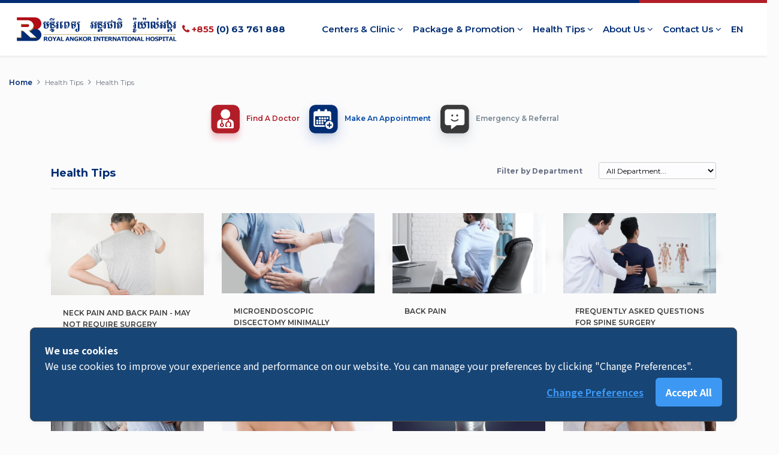

--- FILE ---
content_type: text/html; charset=UTF-8
request_url: https://www.royalangkorhospital.com/health-tip-article
body_size: 10106
content:
<!doctype html>
<html lang="en">
   <head>
      <meta charset="UTF-8">
<meta name="keywords" content="Royal Angkor International Hospital - Siem Reap Hospital, Cambodia Hospital, best hospital in siem reap , most trust hospital in siem reap,">
<meta name="description" content="Trusted Expertise. Royal Angkor International Hospital  is a member hospital of BDMS Group – your trusted health care network">
<meta name="csrf-token" content="82RK0ZsFKPZLzH7BOQBsOau4zymSmmE1gEYY9h1Z">
<meta name="author" content="ROYAL ANGKOR HOSPITAL">
<meta name="google-site-verification" content="6358pvcBHjNF_hDlKDplOeF8ekwEb3A7rPXeHMvcS_k" />
<meta name="format-detection" content="telephone=no">
<meta name="viewport" content="width=device-width, initial-scale=1.0, maximum-scale=1.0, user-scalable=no">
<link rel="shortcut icon" href="https://www.royalangkorhospital.com/royalakh/storage/app/uploads/2020-12/64f1c62fb75b372c4a1c7d04a609cf09.png">
<!-- load bootstrap from a cdn -->
<!-- Bootstrap 4.5 -->
<link rel="stylesheet" href="https://stackpath.bootstrapcdn.com/bootstrap/4.5.2/css/bootstrap.min.css" integrity="sha384-JcKb8q3iqJ61gNV9KGb8thSsNjpSL0n8PARn9HuZOnIxN0hoP+VmmDGMN5t9UJ0Z" crossorigin="anonymous">
<link rel="stylesheet" href="https://cdnjs.cloudflare.com/ajax/libs/font-awesome/4.7.0/css/font-awesome.min.css">
<link rel="stylesheet" type="text/css" href="https://www.royalangkorhospital.com/css/async-google-maps-all.min.css"/>
<link rel="stylesheet" type="text/css" href="https://www.royalangkorhospital.com/css/index.css?v=1.6"/>
<link rel="stylesheet" type="text/css" href="https://www.royalangkorhospital.com/css/animate.css"/>
<link rel="canonical" href="https://www.royalangkorhospital.com/health-tip-article" />
<link href="https://fonts.googleapis.com/css2?family=Battambang:wght@400;700&family=Montserrat:ital,wght@0,400;0,500;0,600;0,700;0,800;0,900;1,400;1,500;1,600;1,700;1,800;1,900&family=Noto+Sans+SC:wght@400;500;700;900&family=Sawarabi+Gothic&display=swap" rel="stylesheet">
<script src="https://code.jquery.com/jquery-3.5.1.min.js" integrity="sha256-9/aliU8dGd2tb6OSsuzixeV4y/faTqgFtohetphbbj0=" crossorigin="anonymous"></script>
<script async src="https://stackpath.bootstrapcdn.com/bootstrap/4.5.2/js/bootstrap.min.js" integrity="sha384-B4gt1jrGC7Jh4AgTPSdUtOBvfO8shuf57BaghqFfPlYxofvL8/KUEfYiJOMMV+rV" crossorigin="anonymous"></script>
<script async src="https://www.royalangkorhospital.com/js/index.js?v=1.0"></script>

<!-- Global site tag (gtag.js) - Google Analytics -->
<script async src="https://www.googletagmanager.com/gtag/js?id=G-MRDKYDGFJC"></script>
<script>
  window.dataLayer = window.dataLayer || [];
  function gtag(){dataLayer.push(arguments);}
  gtag('js', new Date());

  gtag('config', 'G-MRDKYDGFJC');
</script>
<!-- Cookie Consent by https://www.cookiewow.com -->
    <script type="text/javascript" src="https://cookiecdn.com/cwc.js"></script>
    <script id="cookieWow" type="text/javascript" src="https://cookiecdn.com/configs/Yr23RkJTSJ7D22JfsdL8pqfU" data-cwcid="Yr23RkJTSJ7D22JfsdL8pqfU"></script>              <title>Health Tips | Royal Angkor International Hospital</title>
        <h1 class="d-none">Health Tips</h1>
       </head>
   <body class="front-end">
      <div class="sticky-top">
  <div class="fixed-top color-bar">
      <div class="blue has-bg-blue"></div>
      <div class="red has-bg-red"></div>
  </div>
  <nav class="fixed-top site-header py-3 navbar navbar-expand-xl navbar-light bg-white shadow-sm">
    <div class="m-auto d-flex site-w container-fluid px-0">
      <a class="py-2 navbar-brand mr-0 pl-0" href="https://www.royalangkorhospital.com" aria-label="Royal Phnom Penh Hospital">
          <img alt="Royal Phnom Penh Hospital" src="https://www.royalangkorhospital.com/img/logo.png" class="rph-logo"/>
      </a>
      <div class="branding rps-show-hide pl-2">
          <div class="phone">
            <i class="fa fa-phone phone-color-red"></i>
            <span class="phone-color-red">+855 </span>
            <span class="phone-color-grey">(0) 63 761 888 </span>
          </div>
      </div>
      
      <div class="language-cls d-xl-none d-flex ml-auto">
        <a class="nav-link dropdown-toggle section-a p-0" href="#" id="navbarDropdown" role="button" data-toggle="dropdown" aria-haspopup="true" aria-expanded="false">
                                  <b>EN</b>
                  </a>
        <div class="dropdown-menu shadow-menu dropdown-menu-right languages pb-0 pt-0" aria-labelledby="navbarDropdown">
          <div class="row menu-box pl-3">
            <div class="col-md-7 col-12 pl-4 pr-4 pt-3 pb-0">
              <h6 class="title-menu-selected">Change Language</h6>
              <hr class="my-1 title-line"/>
              <div class="row pt-2">
                <div class="col-12 pb-2">
                  <h6>
                    <a href="https://www.royalangkorhospital.com/locale/kh" class="title-menu">
                      <span>KH</span><br/>
                      <span class="title-menu-selected">ខ្មែរ</span>
                    </a>
                  </h6>
                </div>
                <div class="col-12 pb-2">
                  <h6>
                    <a href="https://www.royalangkorhospital.com/locale/en" class="title-menu">
                      <span>EN</span><br/>
                      <span class="title-menu-selected">English</span>
                    </a>
                  </h6>
                </div>
                <div class="col-12 pb-2">
                  <h6>
                    <a href="https://www.royalangkorhospital.com/locale/cn" class="title-menu">
                      <span>CN</span><br/>
                      <span class="title-menu-selected">中文</span>
                    </a>
                  </h6>
                </div>
                <div class="col-12 pb-2">
                  <h6>
                    <a href="https://www.royalangkorhospital.com/locale/jp" class="title-menu">
                      <span>JP</span><br/>
                      <span class="title-menu-selected">日本語</span>
                    </a>
                  </h6>
                </div>
              </div>
            </div>
            <div class="col-md-5 col-12 p-0 rps-show-hide">
              <img alt="Language Menu" class="img-fluid" src="https://www.royalangkorhospital.com/img/RPP-Language-dropdown-menu.jpg"/>
            </div>
          </div>
        </div>      
        <button class="navbar-toggler x" type="button" data-toggle="collapse" data-target="#navbarSupportedContent" aria-controls="navbarSupportedContent" aria-expanded="false" aria-label="Toggle navigation">
          <span class="icon-bar"></span>
          <span class="icon-bar"></span>
          <span class="icon-bar"></span>
        </button>
      </div>
      <div class="branding rps-hide-show w-100">
        <div class="phone text-center py-3">
          <i class="fa fa-phone phone-color-red"></i>
          <span class="phone-color-red">+855 </span>
          <span class="phone-color-grey">(0) 63 761 888 </span>
        </div>
    </div>
      <div class="row-menu collapse navbar-collapse bg-menu menu-header" id="navbarSupportedContent">
          <!-- PC Menu -->
          
          <div class="d-none d-xl-block w-100">
            <ul class="navbar-nav ml-auto pr-3 float-right">
              <li class="nav-item dropdown" style="">
                <a class="nav-link dropdown-toggle" style="" href="#" id="navbarDropdown" role="button" data-toggle="dropdown" aria-haspopup="true" aria-expanded="false">
                  Centers &amp; Clinic
                  <i class="fa fa-angle-down"></i>
                </a>
                <div class="dropdown-menu dropdown-menu-left shadow-menu pb-0 pt-0" aria-labelledby="navbarDropdown">
                  <div class="row menu-box pl-3">
                      <div class="col-7 pl-4 pr-4 pt-3 pb-0">
                        <h6 class="title-menu-selected">Centers & Clinic</h6>
                        <hr class="my-1 title-line"/>
                        <div class="row">
                                                                                          <div class="col-6 py-1 px-2">
                                      <a href="https://www.royalangkorhospital.com/center-and-clinic/38" class="menu-clinic-center py-1 px-2">
                                          Emergency &amp; Trauma
                                      </a>
                                  </div>
                                                                <div class="col-6 py-1 px-2">
                                      <a href="https://www.royalangkorhospital.com/center-and-clinic/39" class="menu-clinic-center py-1 px-2">
                                          General Checkup
                                      </a>
                                  </div>
                                                                <div class="col-6 py-1 px-2">
                                      <a href="https://www.royalangkorhospital.com/center-and-clinic/40" class="menu-clinic-center py-1 px-2">
                                          Internal Medicine
                                      </a>
                                  </div>
                                                                <div class="col-6 py-1 px-2">
                                      <a href="https://www.royalangkorhospital.com/center-and-clinic/27" class="menu-clinic-center py-1 px-2">
                                          Children Health
                                      </a>
                                  </div>
                                                                <div class="col-6 py-1 px-2">
                                      <a href="https://www.royalangkorhospital.com/center-and-clinic/28" class="menu-clinic-center py-1 px-2">
                                          Ear, Nose, and Throat  (ENT)
                                      </a>
                                  </div>
                                                                <div class="col-6 py-1 px-2">
                                      <a href="https://www.royalangkorhospital.com/center-and-clinic/29" class="menu-clinic-center py-1 px-2">
                                          Orthopedic
                                      </a>
                                  </div>
                                                                <div class="col-6 py-1 px-2">
                                      <a href="https://www.royalangkorhospital.com/center-and-clinic/30" class="menu-clinic-center py-1 px-2">
                                          Surgery
                                      </a>
                                  </div>
                                                                <div class="col-6 py-1 px-2">
                                      <a href="https://www.royalangkorhospital.com/center-and-clinic/31" class="menu-clinic-center py-1 px-2">
                                          ICU
                                      </a>
                                  </div>
                                                                <div class="col-6 py-1 px-2">
                                      <a href="https://www.royalangkorhospital.com/center-and-clinic/32" class="menu-clinic-center py-1 px-2">
                                          Urology
                                      </a>
                                  </div>
                                                                <div class="col-6 py-1 px-2">
                                      <a href="https://www.royalangkorhospital.com/center-and-clinic/33" class="menu-clinic-center py-1 px-2">
                                          Laboratory Services
                                      </a>
                                  </div>
                                                                <div class="col-6 py-1 px-2">
                                      <a href="https://www.royalangkorhospital.com/center-and-clinic/34" class="menu-clinic-center py-1 px-2">
                                          Radiology
                                      </a>
                                  </div>
                                                                <div class="col-6 py-1 px-2">
                                      <a href="https://www.royalangkorhospital.com/center-and-clinic/35" class="menu-clinic-center py-1 px-2">
                                          Woman Health
                                      </a>
                                  </div>
                                                                <div class="col-6 py-1 px-2">
                                      <a href="https://www.royalangkorhospital.com/center-and-clinic/36" class="menu-clinic-center py-1 px-2">
                                          Patient Ambulant Services
                                      </a>
                                  </div>
                                                                <div class="col-6 py-1 px-2">
                                      <a href="https://www.royalangkorhospital.com/center-and-clinic/41" class="menu-clinic-center py-1 px-2">
                                          Hotel Call Service
                                      </a>
                                  </div>
                                                                <div class="col-6 py-1 px-2">
                                      <a href="https://www.royalangkorhospital.com/center-and-clinic/42" class="menu-clinic-center py-1 px-2">
                                          Neurology
                                      </a>
                                  </div>
                                                                <div class="col-6 py-1 px-2">
                                      <a href="https://www.royalangkorhospital.com/center-and-clinic/44" class="menu-clinic-center py-1 px-2">
                                          Cardiology
                                      </a>
                                  </div>
                                                                <div class="col-6 py-1 px-2">
                                      <a href="https://www.royalangkorhospital.com/center-and-clinic/45" class="menu-clinic-center py-1 px-2">
                                          GI Center
                                      </a>
                                  </div>
                                                                                </div>
                        <div class="row pt-2">
                          <div class="col-12 pb-2">
                            <h6><a href="https://www.royalangkorhospital.com/center-excellence" class="title-menu">Center of Excellence</a></h6>
                          </div>
                          <div class="col-12 pb-2">
                            <h6><a href="https://www.royalangkorhospital.com/laboratory" class="title-menu">Laboratory</a></h6>
                          </div>
                          <div class="col-12 pb-2">
                            <h6><a href="https://www.royalangkorhospital.com/facility" class="title-menu">Facility</a></h6>
                          </div>
                          <div class="col-12 pb-2">
                            <h6><a href="https://www.royalangkorhospital.com/our-technology" class="title-menu">Our Technology</a></h6>
                          </div>
                          <div class="col-12 pb-2">
                            <h6><a href="https://www.royalangkorhospital.com/patient-story" class="title-menu">Patient's Story</a></h6>
                          </div>
                          <div class="col-12 pb-2">
                            <h6><a href="https://www.royalangkorhospital.com/make-appointment" class="title-menu">Make An Appointment</a></h6>
                          </div>
                          <div class="col-12 pb-2">
                            <h6><a href="https://www.royalangkorhospital.com/insurance" class="title-menu">Insurance</a></h6>
                          </div>
                        </div>
                      </div>
                      <div class="col-5 p-0">
                        <img alt="Clinic & Center Menu" class="img-fluid h-100" src="https://www.royalangkorhospital.com/img/RPP-Menus-Dropdown-Center.jpg"/>
                      </div>
                  </div>
                </div>
              </li>
              <li class="nav-item dropdown" style="">
                <a class="nav-link dropdown-toggle" style="" href="#" id="navbarDropdown" role="button" data-toggle="dropdown" aria-haspopup="true" aria-expanded="false">
                  Package &amp; Promotion
                  <i class="fa fa-angle-down"></i>
                </a>
                <div class="dropdown-menu dropdown-menu-center package shadow-menu pb-0 pt-0" aria-labelledby="navbarDropdown">
                  <div class="row menu-box pl-3">
                    <div class="col-7 pl-4 pr-4 pt-3 pb-0">
                      <h6 class="title-menu-selected">Package & Promotion</h6>
                      <hr class="my-1 title-line"/>
                      <div class="row pt-2">
                        <div class="col-12 pb-2">
                          <h6 class="mb-0">
                            <a href="https://www.royalangkorhospital.com/hot-promotion" class="title-menu">Hot Promotion</a>
                          </h6>
                        </div>
                                                                                      <div class="col-12 py-1 px-2">
                                    <a href="https://www.royalangkorhospital.com/package/19" class="menu-clinic-center py-1 px-2">Promotion Package</a>
                                </div>
                                                            <div class="col-12 py-1 px-2">
                                    <a href="https://www.royalangkorhospital.com/package/20" class="menu-clinic-center py-1 px-2">General Check Up Package</a>
                                </div>
                                                            <div class="col-12 py-1 px-2">
                                    <a href="https://www.royalangkorhospital.com/package/21" class="menu-clinic-center py-1 px-2">Delivery Package</a>
                                </div>
                                                            <div class="col-12 py-1 px-2">
                                    <a href="https://www.royalangkorhospital.com/package/22" class="menu-clinic-center py-1 px-2">GI Package</a>
                                </div>
                                                            <div class="col-12 py-1 px-2">
                                    <a href="https://www.royalangkorhospital.com/package/26" class="menu-clinic-center py-1 px-2">Vaccination</a>
                                </div>
                                                                            </div>
                    </div>
                    <div class="col-5 p-0">
                      <img alt="Package & Promotion Menu" class="img-fluid h-100" src="https://www.royalangkorhospital.com/img/RPP-Package&amp;Promotion-dropdown-menu.jpg"/>
                    </div>
                  </div>
                </div>
              </li>
              <li class="nav-item dropdown" style="">
                <a class="nav-link dropdown-toggle" style="" href="#" id="navbarDropdown" role="button" data-toggle="dropdown" aria-haspopup="true" aria-expanded="false">
                  Health Tips
                  <i class="fa fa-angle-down"></i>
                </a>
                <div class="dropdown-menu shadow-menu dropdown-menu-center health pb-0 pt-0" aria-labelledby="navbarDropdown">
                  <div class="row menu-box pl-3">
                    <div class="col-7 pl-4 pr-4 pt-3 pb-0">
                      <h6 class="title-menu-selected">Health Tips</h6>
                      <hr class="my-1 title-line"/>
                      <div class="row pt-2">
                        <div class="col-12 pb-2">
                          <h6>
                            <a href="https://www.royalangkorhospital.com/health-tip-article" class="title-menu">Health Tips</a>
                          </h6>
                        </div>
                        <div class="col-12 pb-2">
                          <h6>
                            <a href="https://www.royalangkorhospital.com/health-tip-video" class="title-menu">Health Tips Video</a>
                          </h6>
                        </div>
                        <div class="col-12 pb-2">
                          <h6>
                            <a href="https://www.royalangkorhospital.com/disease-and-treatment" class="title-menu">Diseases & Treatment</a>
                          </h6>
                        </div>
                      </div>
                    </div>
                    <div class="col-5 p-0">
                      <img alt="Health Tips Menu" class="img-fluid h-100" src="https://www.royalangkorhospital.com/img/RPP-Health-Tips-dropdown-menu.jpg"/>
                    </div>
                  </div>
                </div>
              </li>
              <li class="nav-item dropdown" style="">
                <a class="nav-link dropdown-toggle" style="" href="#" id="navbarDropdown" role="button" data-toggle="dropdown" aria-haspopup="true" aria-expanded="false">
                  About Us
                  <i class="fa fa-angle-down"></i>
                </a>
                <div class="dropdown-menu shadow-menu dropdown-menu-right about-us pb-0 pt-0" aria-labelledby="navbarDropdown">
                  <div class="row menu-box pl-3">
                    <div class="col-7 pl-4 pr-4 pt-3 pb-0">
                      <h6 class="title-menu-selected">About Us</h6>
                      <hr class="my-1 title-line"/>
                      <div class="row pt-2">
                        <div class="col-12 pb-1">
                          <h6>
                            <a href="https://www.royalangkorhospital.com/director-message" class="title-menu">Director Message</a>
                          </h6>
                        </div>
                        <div class="col-12 pb-2">
                          <h6>
                            <a href="https://www.royalangkorhospital.com/vision-and-mission" class="title-menu">Our Vision & Mission</a>
                          </h6>
                        </div>
                        <div class="col-12 pb-2">
                          <h6>
                            <a href="https://www.royalangkorhospital.com/management-team" class="title-menu">Management Team</a>
                          </h6>
                        </div>
                        <div class="col-12 pb-2">
                          <h6>
                            <a href="https://www.royalangkorhospital.com/doctor" class="title-menu">Our Doctors</a>
                          </h6>
                        </div>
                        <div class="col-12 pb-2">
                          <h6>
                            <a href="https://www.royalangkorhospital.com/csr-project" class="title-menu">CSR Project</a>
                          </h6>
                        </div>
                        <div class="col-12 pb-2">
                          <h6>
                            <a href="https://www.royalangkorhospital.com/news-and-media" class="title-menu">News & Media</a>
                          </h6>
                        </div>
                        <div class="col-12 pb-2">
                          <h6>
                            <a href="https://www.royalangkorhospital.com/main-job-opportunity" class="title-menu">Job Opportunity</a>
                          </h6>
                        </div>
                      </div>
                    </div>
                    <div class="col-5 p-0">
                      <img alt="About Us Menu" class="img-fluid h-100" src="https://www.royalangkorhospital.com/img/RPP-Aboutus-dropdown-menu.jpg"/>
                    </div>
                  </div>
                </div>
              </li>
              <li class="nav-item dropdown" style="">
                <a class="nav-link dropdown-toggle" style="" href="#" id="navbarDropdown" role="button" data-toggle="dropdown" aria-haspopup="true" aria-expanded="false">
                  Contact Us
                  <i class="fa fa-angle-down"></i>
                </a>
                <div class="dropdown-menu shadow-menu dropdown-menu-right contact-us pb-0 pt-0" aria-labelledby="navbarDropdown">
                  <div class="row menu-box pl-3">
                    <div class="col-7 pl-4 pr-4 pt-3 pb-0">
                      <h6 class="title-menu-selected">Contact Us</h6>
                      <hr class="my-1 title-line"/>
                      <div class="row pt-2">
                        <div class="col-12 pb-2">
                          <h6>
                            <a href="https://www.royalangkorhospital.com/contactus" class="title-menu">Contact Us</a>
                          </h6>
                        </div>
                        <div class="col-12 pb-2">
                          <h6>
                            <a href="https://www.royalangkorhospital.com/customer_feedback" class="title-menu">Customer Feedback</a>
                          </h6>
                        </div>
                        <div class="col-12 pb-2">
                          <h6>
                            <a href="https://www.royalangkorhospital.com/emergency-referral" class="title-menu">Emergency & Referral</a>
                          </h6>
                        </div>
                        <div class="col-12 pb-2">
                          <h6>
                            <a href="https://www.royalangkorhospital.com/refer-patient" class="title-menu">Refer Patient</a>
                          </h6>
                        </div>
                      </div>
                    </div>
                    <div class="col-5 p-0">
                      <img alt="Contact Us Menu" class="img-fluid h-100" src="https://www.royalangkorhospital.com/img/RPPH-Contact-Us.jpg"/>
                    </div>
                  </div>
                </div>
              </li>
              <li class="nav-item dropdown">
                <a class="nav-link dropdown-toggle" href="#" id="navbarDropdown" role="button" data-toggle="dropdown" aria-haspopup="true" aria-expanded="false">
                                      EN
                                  </a>
                <div class="dropdown-menu shadow-menu dropdown-menu-right languages pb-0 pt-0" aria-labelledby="navbarDropdown">
                  <div class="row menu-box pl-3">
                    <div class="col-7 pl-4 pr-4 pt-3 pb-0">
                      <h6 class="title-menu-selected">Change Language</h6>
                      <hr class="my-1 title-line"/>
                      <div class="row pt-2">
                        <div class="col-12 pb-2">
                          <h6>
                            <a href="https://www.royalangkorhospital.com/locale/kh" class="title-menu">
                              <span>KH</span><br/>
                              <span class="title-menu-selected">ខ្មែរ</span>
                            </a>
                          </h6>
                        </div>
                        <div class="col-12 pb-2">
                          <h6>
                            <a href="https://www.royalangkorhospital.com/locale/en" class="title-menu">
                              <span>EN</span><br/>
                              <span class="title-menu-selected">English</span>
                            </a>
                          </h6>
                        </div>
                        <div class="col-12 pb-2">
                          <h6>
                            <a href="https://www.royalangkorhospital.com/locale/cn" class="title-menu">
                              <span>CN</span><br/>
                              <span class="title-menu-selected">中文</span>
                            </a>
                          </h6>
                        </div>
                        <div class="col-12 pb-2">
                          <h6>
                            <a href="https://www.royalangkorhospital.com/locale/jp" class="title-menu">
                              <span>JP</span><br/>
                              <span class="title-menu-selected">日本語</span>
                            </a>
                          </h6>
                        </div>
                      </div>
                    </div>
                    <div class="col-5 p-0">
                      <img alt="Language Menu" class="img-fluid h-100" src="https://www.royalangkorhospital.com/img/RPP-Language-dropdown-menu.jpg"/>
                    </div>
                  </div>
                </div>
              </li>
            </ul>
          </div>
          <!-- Mobile/Tablet Menu -->
          
          <div class="py-5 px-4 w-100 d-xl-none mobile-menu">
            <div class="col-md col-sm-12 col-12">
                <a href="https://www.royalangkorhospital.com" class="section-a">
                    <h5 class="rps-color">Home</h5>
                </a>
            </div>
            <div class="col-md col-sm-12 col-12">
                <a class="section-a" data-toggle="collapse" href="#collapseCenterClinic" role="button" aria-expanded="false" aria-controls="collapseCenterClinic">
                    <div class="d-flex justify-content-between">
                        <h5 data-toggle="collapse">Centers & Clinic</h5>
                        <i class="fa fa-angle-down pl-2 rps-color"></i>
                    </div>
                </a>
                <div class="row collapse" id="collapseCenterClinic">
                  <!--Tablet-->
                  <ul class="list-unstyled text-small col-md-8 rps-show-hide">
                                            <li class="row">
                                                                            <a href="https://www.royalangkorhospital.com/center-and-clinic/38" class="text-muted col-6">Emergency &amp; Trauma</a>
                                                                                                            <a href="https://www.royalangkorhospital.com/center-and-clinic/39" class="text-muted col-6">General Checkup</a>
                                                          </li>
                              <li class="row">
                                                                                                            <a href="https://www.royalangkorhospital.com/center-and-clinic/40" class="text-muted col-6">Internal Medicine</a>
                                                                                                            <a href="https://www.royalangkorhospital.com/center-and-clinic/27" class="text-muted col-6">Children Health</a>
                                                          </li>
                              <li class="row">
                                                                                                            <a href="https://www.royalangkorhospital.com/center-and-clinic/28" class="text-muted col-6">Ear, Nose, and Throat  (ENT)</a>
                                                                                                            <a href="https://www.royalangkorhospital.com/center-and-clinic/29" class="text-muted col-6">Orthopedic</a>
                                                          </li>
                              <li class="row">
                                                                                                            <a href="https://www.royalangkorhospital.com/center-and-clinic/30" class="text-muted col-6">Surgery</a>
                                                                                                            <a href="https://www.royalangkorhospital.com/center-and-clinic/31" class="text-muted col-6">ICU</a>
                                                          </li>
                              <li class="row">
                                                                                                            <a href="https://www.royalangkorhospital.com/center-and-clinic/32" class="text-muted col-6">Urology</a>
                                                                                                            <a href="https://www.royalangkorhospital.com/center-and-clinic/33" class="text-muted col-6">Laboratory Services</a>
                                                          </li>
                              <li class="row">
                                                                                                            <a href="https://www.royalangkorhospital.com/center-and-clinic/34" class="text-muted col-6">Radiology</a>
                                                                                                            <a href="https://www.royalangkorhospital.com/center-and-clinic/35" class="text-muted col-6">Woman Health</a>
                                                          </li>
                              <li class="row">
                                                                                                            <a href="https://www.royalangkorhospital.com/center-and-clinic/36" class="text-muted col-6">Patient Ambulant Services</a>
                                                                                                            <a href="https://www.royalangkorhospital.com/center-and-clinic/41" class="text-muted col-6">Hotel Call Service</a>
                                                          </li>
                              <li class="row">
                                                                                                            <a href="https://www.royalangkorhospital.com/center-and-clinic/42" class="text-muted col-6">Neurology</a>
                                                                                                            <a href="https://www.royalangkorhospital.com/center-and-clinic/44" class="text-muted col-6">Cardiology</a>
                                                          </li>
                              <li class="row">
                                                                                                            <a href="https://www.royalangkorhospital.com/center-and-clinic/45" class="text-muted col-6">GI Center</a>
                                                                                                        <li><a class="text-muted" href="https://www.royalangkorhospital.com/center-excellence"><b>Center of Excellence</b></a></li>
                        <li><a class="text-muted" href="https://www.royalangkorhospital.com/our-technology"><b>Our Technology</b></a></li>
                        <li><a class="text-muted" href="https://www.royalangkorhospital.com/patient-story"><b>Patient's Story</b></a></li>
                        <li><a class="text-muted" href="https://www.royalangkorhospital.com/make-appointment"><b>Make An Appointment</b></a></li>
                        <li><a class="text-muted" href="https://www.royalangkorhospital.com/insurance"><b>Insurance</b></a></li>
                                      </ul>
                  <!-- Mobile -->
                  <ul class="list-unstyled text-small col-md-8 rps-hide-show">
                                                                  <li>
                          <a href="https://www.royalangkorhospital.com/center-and-clinic/38" class="text-muted">Emergency &amp; Trauma</a>
                        </li>
                                              <li>
                          <a href="https://www.royalangkorhospital.com/center-and-clinic/39" class="text-muted">General Checkup</a>
                        </li>
                                              <li>
                          <a href="https://www.royalangkorhospital.com/center-and-clinic/40" class="text-muted">Internal Medicine</a>
                        </li>
                                              <li>
                          <a href="https://www.royalangkorhospital.com/center-and-clinic/27" class="text-muted">Children Health</a>
                        </li>
                                              <li>
                          <a href="https://www.royalangkorhospital.com/center-and-clinic/28" class="text-muted">Ear, Nose, and Throat  (ENT)</a>
                        </li>
                                              <li>
                          <a href="https://www.royalangkorhospital.com/center-and-clinic/29" class="text-muted">Orthopedic</a>
                        </li>
                                              <li>
                          <a href="https://www.royalangkorhospital.com/center-and-clinic/30" class="text-muted">Surgery</a>
                        </li>
                                              <li>
                          <a href="https://www.royalangkorhospital.com/center-and-clinic/31" class="text-muted">ICU</a>
                        </li>
                                              <li>
                          <a href="https://www.royalangkorhospital.com/center-and-clinic/32" class="text-muted">Urology</a>
                        </li>
                                              <li>
                          <a href="https://www.royalangkorhospital.com/center-and-clinic/33" class="text-muted">Laboratory Services</a>
                        </li>
                                              <li>
                          <a href="https://www.royalangkorhospital.com/center-and-clinic/34" class="text-muted">Radiology</a>
                        </li>
                                              <li>
                          <a href="https://www.royalangkorhospital.com/center-and-clinic/35" class="text-muted">Woman Health</a>
                        </li>
                                              <li>
                          <a href="https://www.royalangkorhospital.com/center-and-clinic/36" class="text-muted">Patient Ambulant Services</a>
                        </li>
                                              <li>
                          <a href="https://www.royalangkorhospital.com/center-and-clinic/41" class="text-muted">Hotel Call Service</a>
                        </li>
                                              <li>
                          <a href="https://www.royalangkorhospital.com/center-and-clinic/42" class="text-muted">Neurology</a>
                        </li>
                                              <li>
                          <a href="https://www.royalangkorhospital.com/center-and-clinic/44" class="text-muted">Cardiology</a>
                        </li>
                                              <li>
                          <a href="https://www.royalangkorhospital.com/center-and-clinic/45" class="text-muted">GI Center</a>
                        </li>
                                            <li><a class="text-muted" href="https://www.royalangkorhospital.com/center-excellence"><b>Center of Excellence</b></a></li>
                      <li><a class="text-muted" href="https://www.royalangkorhospital.com/our-technology"><b>Our Technology</b></a></li>
                      <li><a class="text-muted" href="https://www.royalangkorhospital.com/patient-story"><b>Patient's Story</b></a></li>
                      <li><a class="text-muted" href="https://www.royalangkorhospital.com/make-appointment"><b>Make An Appointment</b></a></li>
                      <li><a class="text-muted" href="https://www.royalangkorhospital.com/insurance"><b>Insurance</b></a></li>
                                      </ul>
                  <div class="col-md-4 rps-show-hide">
                    <img alt="Clinic & Center Menu" class="img-fluid pb-3" src="https://www.royalangkorhospital.com/img/RPP-Menus-Dropdown-Center.jpg"/>
                  </div>
                </div>
            </div>
            <div class="col-md col-sm-12 col-12">
              <a class="section-a" data-toggle="collapse" href="#collapsePromotion" role="button" aria-expanded="false" aria-controls="collapsePromotion">
                  <div class="d-flex justify-content-between">
                      <h5 data-toggle="collapse">Package & Promotion</h5>
                      <i class="fa fa-angle-down pl-2 rps-color"></i>
                  </div>
              </a>
              <div class="row collapse" id="collapsePromotion">
                <ul class="list-unstyled text-small col-md-8">
                  <li><a class="text-muted" href="https://www.royalangkorhospital.com/hot-promotion"><b>Hot Promotion</b></a></li>
                                                                  <li><a class="text-muted" href="https://www.royalangkorhospital.com/package/19">Promotion Package</a></li>
                                                <li><a class="text-muted" href="https://www.royalangkorhospital.com/package/20">General Check Up Package</a></li>
                                                <li><a class="text-muted" href="https://www.royalangkorhospital.com/package/21">Delivery Package</a></li>
                                                <li><a class="text-muted" href="https://www.royalangkorhospital.com/package/22">GI Package</a></li>
                                                <li><a class="text-muted" href="https://www.royalangkorhospital.com/package/26">Vaccination</a></li>
                                                        </ul>
                <div class="col-md-4 rps-show-hide">
                  <img alt="Package & Promotion Menu" class="img-fluid pb-3" src="https://www.royalangkorhospital.com/img/RPP-Package&amp;Promotion-dropdown-menu.jpg"/>
                </div>
              </div>
            </div>
            <div class="col-md col-sm-12 col-12">
              <a class="section-a" data-toggle="collapse" href="#collapseHealthTips" role="button" aria-expanded="false" aria-controls="collapseHealthTips">
                  <div class="d-flex justify-content-between">
                      <h5 data-toggle="collapse">Health Tips</h5>
                      <i class="fa fa-angle-down pl-2 rps-color"></i>
                  </div>
              </a>
              <div class="row collapse" id="collapseHealthTips">
                <ul class="list-unstyled text-small col-md-8">
                  <li><a class="text-muted" href="https://www.royalangkorhospital.com/health-tip-article"><b>Health Tips</b></a></li>
                  <li><a class="text-muted" href="https://www.royalangkorhospital.com/health-tip-video"><b>Health Tips Video</b></a></li>
                  <li><a class="text-muted" href="https://www.royalangkorhospital.com/disease-and-treatment"><b>Diseases & Treatment</b></a></li>
                </ul>
                <div class="col-md-4 rps-show-hide">
                  <img alt="Health Tips Menu" class="img-fluid pb-3" src="https://www.royalangkorhospital.com/img/RPP-Health-Tips-dropdown-menu.jpg"/>
                </div>
              </div>
            </div>
            <div class="col-md col-sm-12 col-12">
                <a class="section-a" data-toggle="collapse" href="#collapseAboutUs" role="button" aria-expanded="false" aria-controls="collapseAboutUs">
                    <div class="d-flex justify-content-between">
                        <h5 data-toggle="collapse">About Us</h5>
                        <i class="fa fa-angle-down pl-2 rps-color"></i>
                    </div>
                </a>
                <div class="row collapse" id="collapseAboutUs">
                  <ul class="list-unstyled text-small col-md-8" >
                    <li><a class="text-muted" href="https://www.royalangkorhospital.com/director-message"><b>Director Message</b></a></li>
                    <li><a class="text-muted" href="https://www.royalangkorhospital.com/vision-and-mission"><b>Our Vision & Mission</b></a></li>
                    <li><a class="text-muted" href="https://www.royalangkorhospital.com/management-team"><b>Management Team</b></a></li>
                    <li><a class="text-muted" href="https://www.royalangkorhospital.com/doctor"><b>Our Doctors</b></a></li>
                    <li><a class="text-muted" href="https://www.royalangkorhospital.com/csr-project"><b>CSR Project</b></a></li>
                    <li><a class="text-muted" href="https://www.royalangkorhospital.com/news-and-media"><b>News & Media</b></a></li>
                    <li><a class="text-muted" href="https://www.royalangkorhospital.com/main-job-opportunity"><b>Job Opportunity</b></a></li>
                  </ul>
                  <div class="col-md-4 rps-show-hide">
                    <img alt="About Us Menu" class="img-fluid pb-3" src="https://www.royalangkorhospital.com/img/RPP-Aboutus-dropdown-menu.jpg"/>
                  </div>
                </div>
            </div>
            <div class="col-md col-sm-12 col-12">
              <a class="section-a" data-toggle="collapse" href="#collapseContactUs" role="button" aria-expanded="false" aria-controls="collapseContactUs">
                <div class="d-flex justify-content-between">
                    <h5 data-toggle="collapse">Contact Us</h5>
                    <i class="fa fa-angle-down pl-2 rps-color"></i>
                </div>
              </a>
              <div class="row collapse" id="collapseContactUs">
                <ul class="list-unstyled text-small col-md-8">
                  <li><a class="text-muted" href="https://www.royalangkorhospital.com/contactus"><span class="text-muted"><b>Contact Us</b></span></a></li>
                  <li><a class="text-muted" href="https://www.royalangkorhospital.com/customer_feedback"><b>Customer Feedback</b></a></li>
                  <li><a class="text-muted" href="https://www.royalangkorhospital.com/emergency-referral"><b>Emergency & Referral</b></a></li>
                  <li><a class="text-muted" href="https://www.royalangkorhospital.com/refer-patient"><b>Refer Patient</b></a></li>
                </ul>
                <div class="col-md-4 rps-show-hide">
                  <img alt="Contact Us Menu" class="img-fluid pb-3" src="https://www.royalangkorhospital.com/img/RPPH-Contact-Us.jpg"/>
                </div>
              </div>
            </div>
            <div class="col-md col-sm-12 col-12 follow-us-text text-right">
              <h5>Follow Us:</h5>
            </div>
            <div class="col-md col-sm-12 col-12 d-flex follow-us-icon">
                <div class="mr-3">
                    <a class="section-a" href="https://web.facebook.com/royalangkorinternationalhospital/?_rdc=1&amp;_rdr" target="_blank">
                        <i class="fa fa-facebook circle-icon-fb d-flex justify-content-center"></i>
                    </a>
                </div>
                <div class="mr-3">
                    <a class="section-a" href="https://www.youtube.com/channel/UC1YhDQp1gn7Y5h1Q-9VdHVQ" target="_blank">
                        <i class="fa fa-youtube-play circle-icon-youtube d-flex justify-content-center"></i>
                    </a>
                </div>
                <div class="mr-3">
                    <a class="section-a" href="https://t.me/royalangkorhospital" target="_blank">
                        <i class="fa fa-telegram circle-icon-telegram d-flex justify-content-center"></i>
                    </a>
                </div>
                <div class="mr-0">
                    <a class="section-a" href="https://web.facebook.com/royalangkorinternationalhospital/?_rdc=1&amp;_rdr" target="_blank">
                        <i class="fa fa-linkedin circle-icon-linkedin d-flex justify-content-center"></i>
                    </a>
                </div>
            </div>
          </div>
      </div>
    </div>
  </nav>
</div>
      <div class="container-fluid sticky-margin">
         <div class="row">
                    <div class="section py-4">
        <div class="row section-emergency d-flex justify-content-start pb-4 breadcrumb-w">
    <div class="col-xl-5 col-12">
        <nav aria-label="breadcrumb">
            <ol class="breadcrumb bg-transparent px-0">
                <li class="breadcrumb-item"><a class="section-a font-weight-600" href="https://www.royalangkorhospital.com">Home</a></li>
                <li class="breadcrumb-item active">
                                            <a href="javascript:void(0);" class="text-muted text-decoration-none">
                                            Health Tips
                    </a>
                </li>
                                    <li class="breadcrumb-item active" aria-current="page">
                                                    <a href="javascript:void(0);" class="text-muted text-decoration-none">
                                                    Health Tips
                        </a>
                    </li>
                                            </ol>
        </nav>
    </div>
    <div class="rps-show-hide breadcrum-width">
        <div class="col w-100 d-flex icon-searchbox justify-content-center">
            <div class="pr-3">
                <a class="section-a" href="https://www.royalangkorhospital.com/doctor">
                    <img alt="Find Doctor" class="fa box-doctor" height="48" src="https://www.royalangkorhospital.com/img/Find-Doctor-Blue-icon-RPPH-01-01.png">
                    <span class="pl-2 doctor">Find A Doctor</span>
                </a>
            </div>
            <div class="pr-3">
                <a href="https://www.royalangkorhospital.com/make-appointment">
                    <img alt="Make An Appointment" class="fa box-appointment" height="48" src="https://www.royalangkorhospital.com/img/Make-An-Appointment-Blue-icon-RPPH-01-01.png">
                    <span class="pl-2 appoint">Make An Appointment</span>
                </a>
            </div>
            <div class="pr-3">
                <a href="https://www.royalangkorhospital.com/emergency-referral">
                    <img alt="Emergency Referral" class="fa box-emergency" height="48" src="https://www.royalangkorhospital.com/img/EmergencyReferral-icon-RPPH-01-01.png">
                    <span class="pl-2 emergency_referal">Emergency &amp; Referral</span>
                </a>
            </div>
        </div>
    </div>
    <div class="rps-hide-show breadcrum-width">
        <div class="col w-100 d-flex icon-searchbox justify-content-center">
            <div class="row col py-4 shadow-health rounded">
                <div class="col-4 d-flex justify-content-center">
                    <div class="icon-searchbox float-left text-center p-2">
                        <a href="https://www.royalangkorhospital.com/doctor">
                            <img alt="Find Doctor" class="d-block m-auto pb-2" height="48" src="https://www.royalangkorhospital.com/img/Find-Doctor-Blue-icon-RPPH-01-01.png"/>
                            <span class="doctor">Find A Doctor</span>
                        </a>
                    </div>
                </div>
                <div class="col-4 d-flex justify-content-center">
                    <div class="icon-searchbox float-left text-center p-2">
                        <a href="https://www.royalangkorhospital.com/make-appointment">
                            <img alt="Make An Appointment" class="d-block m-auto pb-2" height="48" src="https://www.royalangkorhospital.com/img/Make-An-Appointment-Blue-icon-RPPH-01-01.png"/>
                            <span class="appoint">Make An Appointment</span>
                        </a>
                    </div>
                </div>
                <div class="col-4 d-flex justify-content-center">
                    <div class="icon-searchbox float-left text-center p-2">
                        <a href="https://www.royalangkorhospital.com/emergency-referral">
                            <img alt="Emergency Referral" class="d-block m-auto pb-2" height="48" src="https://www.royalangkorhospital.com/img/EmergencyReferral-icon-RPPH-01-01.png"/>
                            <span class="emergency_referal">Emergency &amp; Referral</span>
                        </a>
                    </div>
                </div>
            </div>
        </div>
    </div>
</div>
    </div>
    <div class="section">
        <div class="container">
            <div class="row">
                <div class="col-12 rps-d-flex justify-content-between" style="align-items: center;">
                        <h5 class="section-h5 col-md-5 col-12 p-0">Health Tips</h5>
                        <div class="col-12 rps-hide-show p-0">
                            <hr class="mt-0">
                        </div>
                        <div class="form-group col-md-7 col-12 p-0 health-tips-align">
                            <span class="department-filter-text pr-4"><b>Filter by Department</b></span>
                            <select name="filter-department" id="filter-department" class="form-control-sm">
                                <option value="all">All Department...</option>
                                                                    <option value="27" >Children Health</option>
                                                                    <option value="28" >Ear, Nose, and Throat  (ENT)</option>
                                                                    <option value="29" >Orthopedic</option>
                                                                    <option value="30" >Surgery</option>
                                                                    <option value="31" >ICU</option>
                                                                    <option value="32" >Urology</option>
                                                                    <option value="33" >Laboratory Services</option>
                                                                    <option value="34" >Radiology</option>
                                                                    <option value="35" >Woman Health</option>
                                                                    <option value="36" >Patient Ambulant Services</option>
                                                                    <option value="38" >Emergency &amp; Trauma</option>
                                                                    <option value="39" >General Checkup</option>
                                                                    <option value="40" >Internal Medicine</option>
                                                                    <option value="41" >Hotel Call Service</option>
                                                                    <option value="42" >Neurology</option>
                                                                    <option value="44" >Cardiology</option>
                                                                    <option value="45" >GI Center</option>
                                                            </select>
                        </div>
                </div>
                <div class="col-12 rps-show-hide">
                    <hr class="mt-0">
                </div>
            </div>
            <div class="row mb-4">
                                                            <div class="col-lg-3 col-md-6 col-12 mt-4">
                            <a class="section-a" href="https://www.royalangkorhospital.com/health-tip-article-detail/63" title="NECK PAIN AND BACK PAIN - MAY NOT REQUIRE SURGERY">
    <div class="d-inline card border-0 shadow rounded-0 health-tip-card">
        <img alt="NECK PAIN AND BACK PAIN - MAY NOT REQUIRE SURGERY" class="img-fluid w-100" src="https://www.royalangkorhospital.com/royalakh/storage/app/uploads/6/2021-07-08/5.jpg"/>
        <div class="card-body ">
            <h6 class="head-article ">NECK PAIN AND BACK PAIN - MAY NOT REQUIRE SURGERY</h6>
            
        </div>
    </div>
</a>
                        </div>
                                            <div class="col-lg-3 col-md-6 col-12 mt-4">
                            <a class="section-a" href="https://www.royalangkorhospital.com/health-tip-article-detail/62" title="MICROENDOSCOPIC DISCECTOMY MINIMALLY INVASIVE SPINE SURGERY WITH NO MUSCLE DAMAGE">
    <div class="d-inline card border-0 shadow rounded-0 health-tip-card">
        <img alt="MICROENDOSCOPIC DISCECTOMY MINIMALLY INVASIVE SPINE SURGERY..." class="img-fluid w-100" src="https://www.royalangkorhospital.com/royalakh/storage/app/uploads/6/2021-07-08/bih_microendoscopic_discectomy_image.jpg"/>
        <div class="card-body ">
            <h6 class="head-article ">MICROENDOSCOPIC DISCECTOMY MINIMALLY INVASIVE SPINE SURGERY...</h6>
            
        </div>
    </div>
</a>
                        </div>
                                            <div class="col-lg-3 col-md-6 col-12 mt-4">
                            <a class="section-a" href="https://www.royalangkorhospital.com/health-tip-article-detail/61" title="BACK PAIN">
    <div class="d-inline card border-0 shadow rounded-0 health-tip-card">
        <img alt="BACK PAIN" class="img-fluid w-100" src="https://www.royalangkorhospital.com/royalakh/storage/app/uploads/1/2021-05-11/1.jpeg"/>
        <div class="card-body ">
            <h6 class="head-article ">BACK PAIN</h6>
            
        </div>
    </div>
</a>
                        </div>
                                            <div class="col-lg-3 col-md-6 col-12 mt-4">
                            <a class="section-a" href="https://www.royalangkorhospital.com/health-tip-article-detail/59" title="FREQUENTLY ASKED QUESTIONS FOR SPINE SURGERY">
    <div class="d-inline card border-0 shadow rounded-0 health-tip-card">
        <img alt="FREQUENTLY ASKED QUESTIONS FOR SPINE SURGERY" class="img-fluid w-100" src="https://www.royalangkorhospital.com/royalakh/storage/app/uploads/1/2021-05-11/bih_image.jpeg"/>
        <div class="card-body ">
            <h6 class="head-article ">FREQUENTLY ASKED QUESTIONS FOR SPINE SURGERY</h6>
            
        </div>
    </div>
</a>
                        </div>
                                            <div class="col-lg-3 col-md-6 col-12 mt-4">
                            <a class="section-a" href="https://www.royalangkorhospital.com/health-tip-article-detail/58" title="Microscopic Discectomy Stop Back Pain By Microscopic Surgery">
    <div class="d-inline card border-0 shadow rounded-0 health-tip-card">
        <img alt="Microscopic Discectomy Stop Back Pain By Microscopic Surgery" class="img-fluid w-100" src="https://www.royalangkorhospital.com/royalakh/storage/app/uploads/1/2021-05-11/bih_microscopic_discectomy_image.jpeg"/>
        <div class="card-body ">
            <h6 class="head-article ">Microscopic Discectomy Stop Back Pain By Microscopic Surgery</h6>
            
        </div>
    </div>
</a>
                        </div>
                                            <div class="col-lg-3 col-md-6 col-12 mt-4">
                            <a class="section-a" href="https://www.royalangkorhospital.com/health-tip-article-detail/57" title="SCOLIOSIS SHOULD NOT BE OVERLOOKED IT MIGHT HAPPEN TO ALL AGE GROUPS">
    <div class="d-inline card border-0 shadow rounded-0 health-tip-card">
        <img alt="SCOLIOSIS SHOULD NOT BE OVERLOOKED IT MIGHT HAPPEN TO ALL..." class="img-fluid w-100" src="https://www.royalangkorhospital.com/royalakh/storage/app/uploads/1/2021-05-11/9.jpeg"/>
        <div class="card-body ">
            <h6 class="head-article ">SCOLIOSIS SHOULD NOT BE OVERLOOKED IT MIGHT HAPPEN TO ALL...</h6>
            
        </div>
    </div>
</a>
                        </div>
                                            <div class="col-lg-3 col-md-6 col-12 mt-4">
                            <a class="section-a" href="https://www.royalangkorhospital.com/health-tip-article-detail/56" title="MINIMALLY INVASIVE SPINE SURGERY (MISS)">
    <div class="d-inline card border-0 shadow rounded-0 health-tip-card">
        <img alt="MINIMALLY INVASIVE SPINE SURGERY (MISS)" class="img-fluid w-100" src="https://www.royalangkorhospital.com/royalakh/storage/app/uploads/1/2021-05-11/bih_minimally_invasive_spine_surgery_image.jpeg"/>
        <div class="card-body ">
            <h6 class="head-article ">MINIMALLY INVASIVE SPINE SURGERY (MISS)</h6>
            
        </div>
    </div>
</a>
                        </div>
                                            <div class="col-lg-3 col-md-6 col-12 mt-4">
                            <a class="section-a" href="https://www.royalangkorhospital.com/health-tip-article-detail/55" title="MAGEC: An Effective Spinal Surgery To Treat Spinal Scoliosis In Children.">
    <div class="d-inline card border-0 shadow rounded-0 health-tip-card">
        <img alt="MAGEC: An Effective Spinal Surgery To Treat Spinal..." class="img-fluid w-100" src="https://www.royalangkorhospital.com/royalakh/storage/app/uploads/6/2021-07-08/5.jpeg"/>
        <div class="card-body ">
            <h6 class="head-article ">MAGEC: An Effective Spinal Surgery To Treat Spinal...</h6>
            
        </div>
    </div>
</a>
                        </div>
                                            <div class="col-lg-3 col-md-6 col-12 mt-4">
                            <a class="section-a" href="https://www.royalangkorhospital.com/health-tip-article-detail/54" title="SPOT THE WARNING SIGNS OF SPINAL AND SPINAL CORD TUMORS">
    <div class="d-inline card border-0 shadow rounded-0 health-tip-card">
        <img alt="SPOT THE WARNING SIGNS OF SPINAL AND SPINAL CORD TUMORS" class="img-fluid w-100" src="https://www.royalangkorhospital.com/royalakh/storage/app/uploads/6/2021-07-08/4.jpeg"/>
        <div class="card-body ">
            <h6 class="head-article ">SPOT THE WARNING SIGNS OF SPINAL AND SPINAL CORD TUMORS</h6>
            
        </div>
    </div>
</a>
                        </div>
                                            <div class="col-lg-3 col-md-6 col-12 mt-4">
                            <a class="section-a" href="https://www.royalangkorhospital.com/health-tip-article-detail/53" title="Spinal Stenosis : Early Treatment Substantially Results In A Better Quality Of Life">
    <div class="d-inline card border-0 shadow rounded-0 health-tip-card">
        <img alt="Spinal Stenosis : Early Treatment Substantially Results In..." class="img-fluid w-100" src="https://www.royalangkorhospital.com/royalakh/storage/app/uploads/6/2021-07-08/3.jpeg"/>
        <div class="card-body ">
            <h6 class="head-article ">Spinal Stenosis : Early Treatment Substantially Results In...</h6>
            
        </div>
    </div>
</a>
                        </div>
                                            <div class="col-lg-3 col-md-6 col-12 mt-4">
                            <a class="section-a" href="https://www.royalangkorhospital.com/health-tip-article-detail/52" title="HAND MICROSURGERY">
    <div class="d-inline card border-0 shadow rounded-0 health-tip-card">
        <img alt="HAND MICROSURGERY" class="img-fluid w-100" src="https://www.royalangkorhospital.com/royalakh/storage/app/uploads/6/2021-07-08/1.jpeg"/>
        <div class="card-body ">
            <h6 class="head-article ">HAND MICROSURGERY</h6>
            
        </div>
    </div>
</a>
                        </div>
                                            <div class="col-lg-3 col-md-6 col-12 mt-4">
                            <a class="section-a" href="https://www.royalangkorhospital.com/health-tip-article-detail/51" title="3 COMMON HAND PROBLEMS IN OFFICE WORKERS">
    <div class="d-inline card border-0 shadow rounded-0 health-tip-card">
        <img alt="3 COMMON HAND PROBLEMS IN OFFICE WORKERS" class="img-fluid w-100" src="https://www.royalangkorhospital.com/royalakh/storage/app/uploads/6/2021-07-08/2.jpeg"/>
        <div class="card-body ">
            <h6 class="head-article ">3 COMMON HAND PROBLEMS IN OFFICE WORKERS</h6>
            
        </div>
    </div>
</a>
                        </div>
                                                </div>
            <div class="float-right mb-2">
                
            </div>
        </div>
    </div>
    <div class="section py-4 bg-news">
    <div class="container">
        <div class="row">
    <div class="col-12 d-flex justify-content-between">
        <h5 class="section-h5">Latest News &amp; Media</h5>
        <a href="https://www.royalangkorhospital.com/news-and-media" class="see-more-link section-a  d-flex">
            <span class="rps-show-hide see-more-text">NEWS &amp; MEDIA</span>
            <i class="fa fa-angle-right pl-2 pt-1"></i>
        </a>
    </div>
    <div class="col-12">
        <hr class="mt-0 mb-4"/>
    </div>
</div>
        <div class="rps-show-hide">
            <div class="row mb-5 pt-2">
                                                        <div class="col-md-4 col-12">
                        <a class="section-a" href="https://www.royalangkorhospital.com/news-and-media-detail/32" title="Royal Angkor Hospital and Royal Phnom Penh Hospital have participated in humanitarian activities to help provide food to refugee families">
                        <div class="card center-excellence card-body-trans shadow-health d-inline">
                            <img alt="Royal Angkor Hospital and Royal Phnom Penh Hospital have participated in humanitarian activities to help provide food to refugee families" class="img-fluid" src="https://www.royalangkorhospital.com/royalakh/storage/app/uploads/6/2025-08-01/donation6.jpg"/>
                            <div class="card-body text-left p-3 bg-white">
                                <h6 class="head-article">Royal Angkor Hospital and Royal Phnom Penh Hospital have participated...</h6>
                            </div>
                        </div>
                        </a>
                    </div>
                                        <div class="col-md-4 col-12">
                        <a class="section-a" href="https://www.royalangkorhospital.com/news-and-media-detail/31" title="OPPORTUNITY FOR GENERAL VENDORS_Digital Radiography (DR) system Product">
                        <div class="card center-excellence card-body-trans shadow-health d-inline">
                            <img alt="OPPORTUNITY FOR GENERAL VENDORS_Digital Radiography (DR) system Product" class="img-fluid" src="https://www.royalangkorhospital.com/royalakh/storage/app/uploads/6/2025-06-17/vendors_call_digital.jpg"/>
                            <div class="card-body text-left p-3 bg-white">
                                <h6 class="head-article">OPPORTUNITY FOR GENERAL VENDORS_Digital Radiography (DR) system...</h6>
                            </div>
                        </div>
                        </a>
                    </div>
                                        <div class="col-md-4 col-12">
                        <a class="section-a" href="https://www.royalangkorhospital.com/news-and-media-detail/30" title="OPPORTUNITY FOR GENERAL VENDORS_ Project Re-Coating Polyurethane Waterproof ,  Re-Painting Building  and Re-Sealants Aluminum Composite and Mirror">
                        <div class="card center-excellence card-body-trans shadow-health d-inline">
                            <img alt="OPPORTUNITY FOR GENERAL VENDORS_ Project Re-Coating Polyurethane Waterproof ,  Re-Painting Building  and Re-Sealants Aluminum Composite and Mirror" class="img-fluid" src="https://www.royalangkorhospital.com/royalakh/storage/app/uploads/6/2025-03-28/vendors_call1.jpg"/>
                            <div class="card-body text-left p-3 bg-white">
                                <h6 class="head-article">OPPORTUNITY FOR GENERAL VENDORS_ Project Re-Coating Polyurethane...</h6>
                            </div>
                        </div>
                        </a>
                    </div>
                                                </div>
        </div>
        <div class="rps-hide-show">
            <div class="row mb-5 pt-2">
                <div id="carouselNews" class="carousel slide pointer-event" data-ride="carousel" data-interval="2500">
                    <div class="carousel-inner">
                                                                                    <div class="carousel-item active">
                                    <div class="col-12">
                                        <a class="section-a" href="https://www.royalangkorhospital.com/news-and-media-detail/32" title="">
                                        <div class="card center-excellence card-body-trans d-inline">
                                            <img alt="Royal Angkor Hospital and Royal Phnom Penh Hospital have participated in humanitarian activities to help provide food to refugee families" class="img-fluid" src="https://www.royalangkorhospital.com/royalakh/storage/app/uploads/6/2025-08-01/donation6.jpg"/>
                                            <div class="card-body text-left p-3 bg-white">
                                                <h6 class="head-article">Royal Angkor Hospital and Royal Phnom Penh Hospital have participated...</h6>
                                            </div>
                                        </div>
                                        </a>
                                    </div>
                                </div>
                                                            <div class="carousel-item ">
                                    <div class="col-12">
                                        <a class="section-a" href="https://www.royalangkorhospital.com/news-and-media-detail/31" title="">
                                        <div class="card center-excellence card-body-trans d-inline">
                                            <img alt="OPPORTUNITY FOR GENERAL VENDORS_Digital Radiography (DR) system Product" class="img-fluid" src="https://www.royalangkorhospital.com/royalakh/storage/app/uploads/6/2025-06-17/vendors_call_digital.jpg"/>
                                            <div class="card-body text-left p-3 bg-white">
                                                <h6 class="head-article">OPPORTUNITY FOR GENERAL VENDORS_Digital Radiography (DR) system...</h6>
                                            </div>
                                        </div>
                                        </a>
                                    </div>
                                </div>
                                                            <div class="carousel-item ">
                                    <div class="col-12">
                                        <a class="section-a" href="https://www.royalangkorhospital.com/news-and-media-detail/30" title="">
                                        <div class="card center-excellence card-body-trans d-inline">
                                            <img alt="OPPORTUNITY FOR GENERAL VENDORS_ Project Re-Coating Polyurethane Waterproof ,  Re-Painting Building  and Re-Sealants Aluminum Composite and Mirror" class="img-fluid" src="https://www.royalangkorhospital.com/royalakh/storage/app/uploads/6/2025-03-28/vendors_call1.jpg"/>
                                            <div class="card-body text-left p-3 bg-white">
                                                <h6 class="head-article">OPPORTUNITY FOR GENERAL VENDORS_ Project Re-Coating Polyurethane...</h6>
                                            </div>
                                        </div>
                                        </a>
                                    </div>
                                </div>
                                                                        </div>
                                            <ol class="carousel-indicators mb-lg-n3" style="position: relative">
                                                                            <li data-target="#carouselNews" data-slide-to="0" class="active"></li>
                                                                                <li data-target="#carouselNews" data-slide-to="1" class=""></li>
                                                                                <li data-target="#carouselNews" data-slide-to="2" class=""></li>
                                                                            </ol>
                                    </div>
            </div>
        </div>
        <div class="row">
            <div class="col-md-6 col-12 d-flex justify-content-left">
                <a href="https://www.royalangkorhospital.com/network-hospital" title="Network Hospital">
                    <img alt="" src="https://www.royalangkorhospital.com/img/network-1.png" class="credit-icon-size1"/>
                </a>
                <a href="https://www.royalangkorhospital.com/emergency-referral" title="Emergency Referral">
                    <img alt="" src="https://www.royalangkorhospital.com/img/res.png" class="credit-icon-size2"/>
                </a>
                <a href="https://www.jointcommissioninternational.org/about-jci/jci-accredited-organizations/" target="blank">
                    <img alt="" src="https://www.royalangkorhospital.com/img/Untitled-2-01.png" class="credit-icon-size3"/>
                </a>
            </div>
            <div class="col-md-6 col-12 justify-content-center py-2 pt-10">
                <div class="row">
                    <div class="col-md-6 col-12">
                        <p class="m-2 follow-us"><b>Follow Us: </b></p>
                    </div>
                    <div class="col-md-6 col-12 d-flex follow-us-icon">
                        <div class="mr-3">
                            <a class="section-a" href="https://web.facebook.com/royalangkorinternationalhospital/?_rdc=1&amp;_rdr" target="_blank">
                                <i class="fa fa-facebook circle-icon-fb d-flex justify-content-center"></i>
                            </a>
                        </div>
                        <div class="mr-3">
                            <a class="section-a" href="https://www.youtube.com/channel/UC1YhDQp1gn7Y5h1Q-9VdHVQ" target="_blank">
                                <i class="fa fa-youtube-play circle-icon-youtube d-flex justify-content-center"></i>
                            </a>
                        </div>
                        <div class="mr-3">
                            <a class="section-a" href="https://t.me/royalangkorhospital" target="_blank">
                                <i class="fa fa-telegram circle-icon-telegram d-flex justify-content-center"></i>
                            </a>
                        </div>
                        <div class="mr-3">
                            <a class="section-a" href="https://web.facebook.com/royalangkorinternationalhospital/?_rdc=1&amp;_rdr" target="_blank">
                                <i class="fa fa-linkedin circle-icon-linkedin d-flex justify-content-center"></i>
                            </a>
                        </div>
                    </div>
                </div>
            </div>
        </div>
    </div>
</div>
             </div>
      </div>
      <div class="color-bar">
    <div class="blue has-bg-blue"></div>
    <div class="red has-bg-red"></div>
</div>
<footer class="footer footer-bg-color">
    
    <div class="row">
        <div class="col-md col-sm-12 col-12 rps-hide-show-rpph map-footer-small-screen">
                        <iframe src="https://www.google.com/maps/embed?pb=!1m14!1m8!1m3!1d7297.9911536044965!2d103.828307!3d13.382574000000002!3m2!1i1024!2i768!4f13.1!3m3!1m2!1s0x0%3A0x76f7e0cb80948ba5!2z44Ot44Kk44Ok44Or44Ki44Oz44Kz44O844Or5Zu96Zqb55eF6Zmi77yaUm95YWwgQW5na29yIEludGVybmF0aW9uYWwgSG9zcGl0YWw!5e1!3m2!1sen!2skh!4v1621310976975!5m2!1sen!2skh" width="600" height="450" style="border:0;" allowfullscreen="" loading="lazy"></iframe>
        </div>
    </div>
    <div class="container py-5 footer-container">
        <div class="row">
            <div class="rps-hide-show">
                <div class="col-md col-sm-12 col-12">
                    <a href="https://www.royalangkorhospital.com" class="section-a">
                        <h5 class="color-white">Home</h5>
                    </a>
                </div>
            </div>
            <div class="col-md col-sm-12 col-12">
                <div class="rps-hide-show col-12 p-0">
                    <a class="section-a" data-toggle="collapse" href="#collapseCenterClinic" role="button" aria-expanded="false" aria-controls="collapseCenterClinic">
                        <div class="d-flex justify-content-between">
                            <h5 data-toggle="collapse">Centers & Clinic</h5>
                            <i class="fa fa-angle-down pl-2 color-white"></i>
                        </div>
                    </a>
                </div>
                <div class="rps-show-hide">
                    <h5 data-toggle="collapse">Centers & Clinic</h5>
                </div>
                <ul class="list-unstyled text-small collapse" id="collapseCenterClinic">
                    <li><a class="text-muted" href="https://www.royalangkorhospital.com/center-excellence">Center of Excellence</a></li>
                    <li><a class="text-muted" href="https://www.royalangkorhospital.com/our-technology">Our Technology</a></li>
                    <li><a class="text-muted" href="https://www.royalangkorhospital.com/patient-story">Patient's Story</a></li>
                    <li><a class="text-muted" href="https://www.royalangkorhospital.com/make-appointment">Make An Appointment</a></li>
                                                                                                <li><a href="https://www.royalangkorhospital.com/center-and-clinic/38" class="text-muted">Emergency &amp; Trauma</a></li>
                                                                                <li><a href="https://www.royalangkorhospital.com/center-and-clinic/39" class="text-muted">General Checkup</a></li>
                                                                                <li><a href="https://www.royalangkorhospital.com/center-and-clinic/40" class="text-muted">Internal Medicine</a></li>
                                                                                <li><a href="https://www.royalangkorhospital.com/center-and-clinic/27" class="text-muted">Children Health</a></li>
                                                                </ul>
            </div>
            <div class="col-md col-sm-12 col-12">
                <div class="rps-hide-show col-12 p-0">
                    <a class="section-a" data-toggle="collapse" href="#collapsePromotion" role="button" aria-expanded="false" aria-controls="collapsePromotion">
                        <div class="d-flex justify-content-between">
                            <h5 data-toggle="collapse">Package & Promotion</h5>
                            <i class="fa fa-angle-down pl-2 color-white"></i>
                        </div>
                    </a>
                </div>
                <div class="rps-show-hide">
                    <h5>Package & Promotion</h5>
                </div>
                <ul class="list-unstyled text-small collapse" id="collapsePromotion">
                    <li><a class="text-muted" href="https://www.royalangkorhospital.com/hot-promotion">Hot Promotion</a></li>
                                                                                                <li><a class="text-muted" href="https://www.royalangkorhospital.com/package/19">Promotion Package</a></li>
                                                                                <li><a class="text-muted" href="https://www.royalangkorhospital.com/package/20">General Check Up Package</a></li>
                                                                                <li><a class="text-muted" href="https://www.royalangkorhospital.com/package/21">Delivery Package</a></li>
                                                                                <li><a class="text-muted" href="https://www.royalangkorhospital.com/package/22">GI Package</a></li>
                                                                                <li><a class="text-muted" href="https://www.royalangkorhospital.com/package/26">Vaccination</a></li>
                                                                                        </ul>
            </div>
            <div class="col-md col-sm-12 col-12">
                <div class="rps-hide-show col-12 p-0">
                    <a class="section-a" data-toggle="collapse" href="#collapseHealthTips" role="button" aria-expanded="false" aria-controls="collapseHealthTips">
                        <div class="d-flex justify-content-between">
                            <h5 data-toggle="collapse">Health Tips</h5>
                            <i class="fa fa-angle-down pl-2 color-white"></i>
                        </div>
                    </a>
                </div>
                <div class="rps-show-hide">
                    <h5>Health Tips</h5>
                </div>
                <ul class="list-unstyled text-small collapse" id="collapseHealthTips">
                    <li><a class="text-muted" href="https://www.royalangkorhospital.com/health-tip-article">Health Tips</a></li>
                    <li><a class="text-muted" href="https://www.royalangkorhospital.com/health-tip-video">Health Tips Video</a></li>
                    <li><a class="text-muted" href="https://www.royalangkorhospital.com/disease-and-treatment">Diseases & Treatment</a></li>
                    <li>
                        <b class="color-grey" style="font-size: 14px;">Emergency Call (24/7)</b>
                        <hr class="footer-border-2"/>
                    </li>
                    <li><b class="color-white" style="font-size: 14px;">+855(0) 63 761 888</b></li>
                    <li><b class="color-white" style="font-size: 14px;">+855(0) 12 235 888</b></li>
                </ul>
            </div>
            <div class="col-md col-sm-12 col-12">
                <div class="rps-hide-show col-12 p-0">
                    <a class="section-a" data-toggle="collapse" href="#collapseAboutUs" role="button" aria-expanded="false" aria-controls="collapseAboutUs">
                        <div class="d-flex justify-content-between">
                            <h5 data-toggle="collapse">About Us</h5>
                            <i class="fa fa-angle-down pl-2 color-white"></i>
                        </div>
                    </a>
                </div>
                <div class="rps-show-hide">
                    <h5>About Us</h5>
                </div>
                <ul class="list-unstyled text-small collapse" id="collapseAboutUs">
                    <li><a class="text-muted" href="https://www.royalangkorhospital.com/director-message">Director Message</a></li>
                    <li><a class="text-muted" href="https://www.royalangkorhospital.com/vision-and-mission">Our Vision & Mission</a></li>
                    <li><a class="text-muted" href="https://www.royalangkorhospital.com/management-team">Management Team</a></li>
                    <li><a class="text-muted" href="https://www.royalangkorhospital.com/doctor">Our Doctors</a></li>
                    <li><a class="text-muted" href="https://www.royalangkorhospital.com/csr-project">CSR Project</a></li>
                    <li><a class="text-muted" href="https://www.royalangkorhospital.com/news-and-media">News & Media</a></li>
                    <li><a class="text-muted" href="https://www.royalangkorhospital.com/main-job-opportunity">Job Opportunity</a></li>
                </ul>
            </div>
            <div id="mymap" class="col-md col-sm-12 col-12 map-footer">
                                <div class="rps-show-hide-rpph">
                    <iframe src="https://www.google.com/maps/embed?pb=!1m14!1m8!1m3!1d7297.9911536044965!2d103.828307!3d13.382574000000002!3m2!1i1024!2i768!4f13.1!3m3!1m2!1s0x0%3A0x76f7e0cb80948ba5!2z44Ot44Kk44Ok44Or44Ki44Oz44Kz44O844Or5Zu96Zqb55eF6Zmi77yaUm95YWwgQW5na29yIEludGVybmF0aW9uYWwgSG9zcGl0YWw!5e1!3m2!1sen!2skh!4v1621310976975!5m2!1sen!2skh" width="600" height="450" style="border:0;" allowfullscreen="" loading="lazy"></iframe>
                </div>
                <div class="rps-hide-show-rpph col-12 p-0">
                    <div class="rps-hide-show col-12 p-0">
                        <a class="section-a" data-toggle="collapse" href="#collapseContactUs" role="button" aria-expanded="false" aria-controls="collapseContactUs">
                            <div class="d-flex justify-content-between">
                                <h5 data-toggle="collapse">Contact Us</h5>
                                <i class="fa fa-angle-down pl-2 color-white"></i>
                            </div>
                        </a>
                    </div>
                    <div class="rps-show-hide">
                        <h5>Contact Us</h5>
                    </div>
                </div>
                <ul class="list-unstyled text-small collapse" id="collapseContactUs">
                    <li><a class="text-muted" href="https://www.royalangkorhospital.com/contactus"><span class="text-muted">Contact Us</span></a></li>
                    <li><a class="text-muted" href="https://www.royalangkorhospital.com/customer_feedback">Customer Feedback</a></li>
                    <li><a class="text-muted" href="https://www.royalangkorhospital.com/emergency-referral">Emergency & Referral</a></li>
                    <li><a class="text-muted" href="https://www.royalangkorhospital.com/refer-patient">Refer Patient</a></li>
                </ul>
            </div>
        </div>
        <div class="row">
            <div class="col-6 mt-3 rps-show-hide">
                                <p class="text-muted">Copyright © 2026 <b>Royal Angkor International Hospital</b>, All rights reserved.</p>
            </div>
            <div class="col-6 text-right text-muted rps-show-hide">
                Member of: <img alt="" src="https://www.royalangkorhospital.com/img/BDMS-Logo-Footer-1.jpg" class="pl-4 img-fluid"/>
            </div>
        </div>
        <div class="row rps-hide-show">
            <div class="col-12 d-flex">
                <span class="color-grey pr-3">Phone: </span> <h5 class="color-white mb-0 pt-1"><b>+855(0) 63 761 888</b></h5>
            </div>
            <div class="col-12 d-flex">
                <span class="color-grey pr-3">Fax: </span> <h5 class="color-white mb-0 pt-1"><b>+855(0) 92 532 662</b></h5>
            </div>
            <div class="col-12 pt-3 text-muted">
                <span class="color-grey">
                    National Route #6 (Airport Road), Phum Kasekam, Khum Sra Ngea, Siem Reap,Cambodia
                </span>
            </div>
            <div class="col-12 pb-5 pt-3">
                <b class="color-white"><a href="/cdn-cgi/l/email-protection" class="__cf_email__" data-cfemail="345d5a525b74465b4d5558555a535f5b465c5b47445d4055581a575b59">[email&#160;protected]</a></b>
            </div>
        </div>
        <div class="row rps-hide-show">
            <div class="col-12 text-center text-muted ">
                Member of:
                <br/><br/>
                <img alt="" src="https://www.royalangkorhospital.com/img/BDMS-Logo-Footer-1.jpg" class="img-fluid"/>
            </div>
            <div class="col-12 mt-2">
                                <p class="text-center text-muted">Copyright © 2026 <b>Royal Angkor International Hospital</b>, All rights reserved.</p>
            </div>
        </div>
    </div>
</footer>              <script data-cfasync="false" src="/cdn-cgi/scripts/5c5dd728/cloudflare-static/email-decode.min.js"></script><script type="text/javascript">
            $(document).ready(function () {
                $('#filter-department').on('change', function (e) {
                    let selectedValue = $(this).children("option:selected").val();
                    window.location.href = "https://www.royalangkorhospital.com/health-tip-article?department_id=" + selectedValue
                })
            })
        </script>
                <script type="text/javascript">
                $(function () {
                    $('.map-footer-small-screen iframe').attr('width', "100%");
                    $('.map-footer-small-screen iframe').attr('height', "350px");
                })
            </script>
                            <script type="text/javascript">
                    $(function () {
                        $('.map-footer iframe').attr('width', "250px");
                        $('.map-footer iframe').attr('height', "200px");
                    })
                </script>
                	   <!-- Facebook Chatting -->
        <!-- Load Facebook SDK for JavaScript -->
        <div id="fb-root"></div>
        <script defer>
			setTimeout(function () {
            window.fbAsyncInit = function() {
            FB.init({
                xfbml            : true,
                version          : 'v9.0'
            });
            };

            (function(d, s, id) {
            var js, fjs = d.getElementsByTagName(s)[0];
            if (d.getElementById(id)) return;
            js = d.createElement(s); js.id = id;
            js.src = 'https://connect.facebook.net/en_US/sdk/xfbml.customerchat.js';
            fjs.parentNode.insertBefore(js, fjs);
        }(document, 'script', 'facebook-jssdk'));}, 3000);</script>
        <!-- Your Chat Plugin code -->
      <div class="fb-customerchat"
          attribution="biz_inbox"
          page_id="498306710339426">
        </div>
   </body>
</html>


--- FILE ---
content_type: text/css
request_url: https://www.royalangkorhospital.com/css/async-google-maps-all.min.css
body_size: 3220
content:
/******************************************************
*                                                     *
*   Async Google Maps - jQuery Plugin                 *
*                                                     *
*   Purpose: This project contains a simple and       *
*            full configurable jQuery plugin which    *
*            asynchronously loads one or multiple     *
*            Google Maps instances located on a       *
*            page. The load is triggered when the     *
*            map is scrolled into viewport.           *
*                                                     *
*   Author: Andreas Kar (thex) <andreas.kar@gmx.at>   *
*   Repository: https://git.io/JvD8G                  *
*                                                     *
******************************************************/

.async-gmaps-spinner{position:absolute!important;margin:auto!important;top:0;bottom:0;left:0;right:0;z-index:1}.async-gmaps-spinner.simple-spinner{border:.25em solid #f3f3f3;border-radius:50%;border-top:.25em solid #000;width:2rem;height:2rem;-webkit-animation:simple-spin 0.75s linear infinite;animation:simple-spin 0.75s linear infinite}@-webkit-keyframes simple-spin{0%{-webkit-transform:rotate(0deg)}100%{-webkit-transform:rotate(360deg)}}@keyframes simple-spin{0%{transform:rotate(0deg)}100%{transform:rotate(360deg)}}.async-gmaps-spinner.lds-circle,.async-gmaps-spinner.lds-circle-small{display:inline-block;width:64px;height:64px;margin:8px;border-radius:50%;background:#000;animation:lds-circle 2.4s cubic-bezier(0,.2,.8,1) infinite}.async-gmaps-spinner.lds-circle-small{width:48px;height:48px}.async-gmaps-spinner.lds-default,.async-gmaps-spinner.lds-default-small{display:inline-block;position:relative;width:80px;height:80px}.async-gmaps-spinner.lds-default div,.async-gmaps-spinner.lds-default-small div{position:absolute;width:6px;height:6px;background:#000;border-radius:50%;animation:lds-default 1.2s linear infinite}.async-gmaps-spinner.lds-default div:nth-child(1),.async-gmaps-spinner.lds-default-small div:nth-child(1){animation-delay:0s;top:37px;left:66px}.async-gmaps-spinner.lds-default div:nth-child(2),.async-gmaps-spinner.lds-default-small div:nth-child(2){animation-delay:-0.1s;top:22px;left:62px}.async-gmaps-spinner.lds-default div:nth-child(3),.async-gmaps-spinner.lds-default-small div:nth-child(3){animation-delay:-0.2s;top:11px;left:52px}.async-gmaps-spinner.lds-default div:nth-child(4),.async-gmaps-spinner.lds-default-small div:nth-child(4){animation-delay:-0.3s;top:7px;left:37px}.async-gmaps-spinner.lds-default div:nth-child(5),.async-gmaps-spinner.lds-default-small div:nth-child(5){animation-delay:-0.4s;top:11px;left:22px}.async-gmaps-spinner.lds-default div:nth-child(6),.async-gmaps-spinner.lds-default-small div:nth-child(6){animation-delay:-0.5s;top:22px;left:11px}.async-gmaps-spinner.lds-default div:nth-child(7),.async-gmaps-spinner.lds-default-small div:nth-child(7){animation-delay:-0.6s;top:37px;left:7px}.async-gmaps-spinner.lds-default div:nth-child(8),.async-gmaps-spinner.lds-default-small div:nth-child(8){animation-delay:-0.7s;top:52px;left:11px}.async-gmaps-spinner.lds-default div:nth-child(9),.async-gmaps-spinner.lds-default-small div:nth-child(9){animation-delay:-0.8s;top:62px;left:22px}.async-gmaps-spinner.lds-default div:nth-child(10),.async-gmaps-spinner.lds-default-small div:nth-child(10){animation-delay:-0.9s;top:66px;left:37px}.async-gmaps-spinner.lds-default div:nth-child(11),.async-gmaps-spinner.lds-default-small div:nth-child(11){animation-delay:-1s;top:62px;left:52px}.async-gmaps-spinner.lds-default div:nth-child(12),.async-gmaps-spinner.lds-default-small div:nth-child(12){animation-delay:-1.1s;top:52px;left:62px}.async-gmaps-spinner.lds-default-small{transform:scale(.75)}.async-gmaps-spinner.lds-dual-ring,.async-gmaps-spinner.lds-dual-ring-small{display:inline-block;width:80px;height:80px}.async-gmaps-spinner.lds-dual-ring:after,.async-gmaps-spinner.lds-dual-ring-small:after{content:" ";display:block;width:64px;height:64px;margin:8px;border-radius:50%;border:6px solid #000;border-color:#000 transparent #000 transparent;animation:lds-dual-ring 1.2s linear infinite}.async-gmaps-spinner.lds-dual-ring-small{transform:scale(.75)}.async-gmaps-spinner.lds-ellipsis,.async-gmaps-spinner.lds-ellipsis-small{display:inline-block;position:relative;width:80px;height:80px}.async-gmaps-spinner.lds-ellipsis div,.async-gmaps-spinner.lds-ellipsis-small div{position:absolute;top:33px;width:13px;height:13px;border-radius:50%;background:#000;animation-timing-function:cubic-bezier(0,1,1,0)}.async-gmaps-spinner.lds-ellipsis div:nth-child(1),.async-gmaps-spinner.lds-ellipsis-small div:nth-child(1){left:8px;animation:lds-ellipsis1 0.6s infinite}.async-gmaps-spinner.lds-ellipsis div:nth-child(2),.async-gmaps-spinner.lds-ellipsis-small div:nth-child(2){left:8px;animation:lds-ellipsis2 0.6s infinite}.async-gmaps-spinner.lds-ellipsis div:nth-child(3),.async-gmaps-spinner.lds-ellipsis-small div:nth-child(3){left:32px;animation:lds-ellipsis2 0.6s infinite}.async-gmaps-spinner.lds-ellipsis div:nth-child(4),.async-gmaps-spinner.lds-ellipsis-small div:nth-child(4){left:56px;animation:lds-ellipsis3 0.6s infinite}.async-gmaps-spinner.lds-ellipsis-small{transform:scale(.75)}.async-gmaps-spinner.lds-facebook,.async-gmaps-spinner.lds-facebook-small{display:inline-block;position:relative;width:80px;height:80px}.async-gmaps-spinner.lds-facebook div,.async-gmaps-spinner.lds-facebook-small div{display:inline-block;position:absolute;left:8px;width:16px;background:#000;animation:lds-facebook 1.2s cubic-bezier(0,.5,.5,1) infinite}.async-gmaps-spinner.lds-facebook div:nth-child(1),.async-gmaps-spinner.lds-facebook-small div:nth-child(1){left:8px;animation-delay:-0.24s}.async-gmaps-spinner.lds-facebook div:nth-child(2),.async-gmaps-spinner.lds-facebook-small div:nth-child(2){left:32px;animation-delay:-0.12s}.async-gmaps-spinner.lds-facebook div:nth-child(3),.async-gmaps-spinner.lds-facebook-small div:nth-child(3){left:56px;animation-delay:0}.async-gmaps-spinner.lds-facebook-small{transform:scale(.75)}.async-gmaps-spinner.lds-grid,.async-gmaps-spinner.lds-grid-small{display:inline-block;position:relative;width:80px;height:80px}.async-gmaps-spinner.lds-grid div,.async-gmaps-spinner.lds-grid-small div{position:absolute;width:16px;height:16px;border-radius:50%;background:#000;animation:lds-grid 1.2s linear infinite}.async-gmaps-spinner.lds-grid div:nth-child(1),.async-gmaps-spinner.lds-grid-small div:nth-child(1){top:8px;left:8px;animation-delay:0s}.async-gmaps-spinner.lds-grid div:nth-child(2),.async-gmaps-spinner.lds-grid-small div:nth-child(2){top:8px;left:32px;animation-delay:-0.4s}.async-gmaps-spinner.lds-grid div:nth-child(3),.async-gmaps-spinner.lds-grid-small div:nth-child(3){top:8px;left:56px;animation-delay:-0.8s}.async-gmaps-spinner.lds-grid div:nth-child(4),.async-gmaps-spinner.lds-grid-small div:nth-child(4){top:32px;left:8px;animation-delay:-0.4s}.async-gmaps-spinner.lds-grid div:nth-child(5),.async-gmaps-spinner.lds-grid-small div:nth-child(5){top:32px;left:32px;animation-delay:-0.8s}.async-gmaps-spinner.lds-grid div:nth-child(6),.async-gmaps-spinner.lds-grid-small div:nth-child(6){top:32px;left:56px;animation-delay:-1.2s}.async-gmaps-spinner.lds-grid div:nth-child(7),.async-gmaps-spinner.lds-grid-small div:nth-child(7){top:56px;left:8px;animation-delay:-0.8s}.async-gmaps-spinner.lds-grid div:nth-child(8),.async-gmaps-spinner.lds-grid-small div:nth-child(8){top:56px;left:32px;animation-delay:-1.2s}.async-gmaps-spinner.lds-grid div:nth-child(9),.async-gmaps-spinner.lds-grid-small div:nth-child(9){top:56px;left:56px;animation-delay:-1.6s}.async-gmaps-spinner.lds-grid-small{transform:scale(.75)}.async-gmaps-spinner.lds-heart,.async-gmaps-spinner.lds-heart-small{display:inline-block;position:relative;width:80px;height:80px;transform:rotate(45deg);transform-origin:40px 40px}.async-gmaps-spinner.lds-heart div,.async-gmaps-spinner.lds-heart-small div{top:32px;left:32px;position:absolute;width:32px;height:32px;background:#000;animation:lds-heart 1.2s infinite cubic-bezier(.215,.61,.355,1)}.async-gmaps-spinner.lds-heart div:after,.async-gmaps-spinner.lds-heart-small div:after,.async-gmaps-spinner.lds-heart div:before,.async-gmaps-spinner.lds-heart-small div:before{content:" ";position:absolute;display:block;width:32px;height:32px;background:#000}.async-gmaps-spinner.lds-heart div:before,.async-gmaps-spinner.lds-heart-small div:before{left:-24px;border-radius:50% 0 0 50%}.async-gmaps-spinner.lds-heart div:after,.async-gmaps-spinner.lds-heart-small div:after{top:-24px;border-radius:50% 50% 0 0}.async-gmaps-spinner.lds-heart-small{transform:rotate(45deg) scale(.75)}.async-gmaps-spinner.lds-hourglass,.async-gmaps-spinner.lds-hourglass-small{display:inline-block;position:relative;width:80px;height:80px}.async-gmaps-spinner.lds-hourglass:after,.async-gmaps-spinner.lds-hourglass-small:after{content:" ";display:block;border-radius:50%;width:0;height:0;margin:8px;box-sizing:border-box;border:32px solid #000;border-color:#000 transparent #000 transparent;animation:lds-hourglass 1.2s infinite}.async-gmaps-spinner.lds-hourglass-small{transform:scale(.75)}.async-gmaps-spinner.lds-ring,.async-gmaps-spinner.lds-ring-small{display:inline-block;position:relative;width:80px;height:80px}.async-gmaps-spinner.lds-ring div,.async-gmaps-spinner.lds-ring-small div{box-sizing:border-box;display:block;position:absolute;width:64px;height:64px;margin:8px;border:8px solid #000;border-radius:50%;animation:lds-ring 1.2s cubic-bezier(.5,0,.5,1) infinite;border-color:#000 transparent transparent transparent}.async-gmaps-spinner.lds-ring div:nth-child(1),.async-gmaps-spinner.lds-ring-small div:nth-child(1){animation-delay:-0.45s}.async-gmaps-spinner.lds-ring div:nth-child(2),.async-gmaps-spinner.lds-ring-small div:nth-child(2){animation-delay:-0.3s}.async-gmaps-spinner.lds-ring div:nth-child(3),.async-gmaps-spinner.lds-ring-small div:nth-child(3){animation-delay:-0.15s}.async-gmaps-spinner.lds-ring-small{transform:scale(.75)}.async-gmaps-spinner.lds-ripple,.async-gmaps-spinner.lds-ripple-small{display:inline-block;position:relative;width:80px;height:80px}.async-gmaps-spinner.lds-ripple div,.async-gmaps-spinner.lds-ripple-small div{position:absolute;border:4px solid #000;opacity:1;border-radius:50%;animation:lds-ripple 1s cubic-bezier(0,.2,.8,1) infinite}.async-gmaps-spinner.lds-ripple div:nth-child(2),.async-gmaps-spinner.lds-ripple-small div:nth-child(2){animation-delay:-0.5s}.async-gmaps-spinner.lds-ripple-small{transform:scale(.75)}.async-gmaps-spinner.lds-roller,.async-gmaps-spinner.lds-roller-small{display:inline-block;position:relative;width:80px;height:80px}.async-gmaps-spinner.lds-roller div,.async-gmaps-spinner.lds-roller-small div{animation:lds-roller 1.2s cubic-bezier(.5,0,.5,1) infinite;transform-origin:40px 40px}.async-gmaps-spinner.lds-roller div:after,.async-gmaps-spinner.lds-roller-small div:after{content:" ";display:block;position:absolute;width:7px;height:7px;border-radius:50%;background:#000;margin:-4px 0 0 -4px}.async-gmaps-spinner.lds-roller div:nth-child(1),.async-gmaps-spinner.lds-roller-small div:nth-child(1){animation-delay:-0.036s}.async-gmaps-spinner.lds-roller div:nth-child(1):after,.async-gmaps-spinner.lds-roller-small div:nth-child(1):after{top:63px;left:63px}.async-gmaps-spinner.lds-roller div:nth-child(2),.async-gmaps-spinner.lds-roller-small div:nth-child(2){animation-delay:-0.072s}.async-gmaps-spinner.lds-roller div:nth-child(2):after,.async-gmaps-spinner.lds-roller-small div:nth-child(2):after{top:68px;left:56px}.async-gmaps-spinner.lds-roller div:nth-child(3),.async-gmaps-spinner.lds-roller-small div:nth-child(3){animation-delay:-0.108s}.async-gmaps-spinner.lds-roller div:nth-child(3):after,.async-gmaps-spinner.lds-roller-small div:nth-child(3):after{top:71px;left:48px}.async-gmaps-spinner.lds-roller div:nth-child(4),.async-gmaps-spinner.lds-roller-small div:nth-child(4){animation-delay:-0.144s}.async-gmaps-spinner.lds-roller div:nth-child(4):after,.async-gmaps-spinner.lds-roller-small div:nth-child(4):after{top:72px;left:40px}.async-gmaps-spinner.lds-roller div:nth-child(5),.async-gmaps-spinner.lds-roller-small div:nth-child(5){animation-delay:-0.18s}.async-gmaps-spinner.lds-roller div:nth-child(5):after,.async-gmaps-spinner.lds-roller-small div:nth-child(5):after{top:71px;left:32px}.async-gmaps-spinner.lds-roller div:nth-child(6),.async-gmaps-spinner.lds-roller-small div:nth-child(6){animation-delay:-0.216s}.async-gmaps-spinner.lds-roller div:nth-child(6):after,.async-gmaps-spinner.lds-roller-small div:nth-child(6):after{top:68px;left:24px}.async-gmaps-spinner.lds-roller div:nth-child(7),.async-gmaps-spinner.lds-roller-small div:nth-child(7){animation-delay:-0.252s}.async-gmaps-spinner.lds-roller div:nth-child(7):after,.async-gmaps-spinner.lds-roller-small div:nth-child(7):after{top:63px;left:17px}.async-gmaps-spinner.lds-roller div:nth-child(8),.async-gmaps-spinner.lds-roller-small div:nth-child(8){animation-delay:-0.288s}.async-gmaps-spinner.lds-roller div:nth-child(8):after,.async-gmaps-spinner.lds-roller-small div:nth-child(8):after{top:56px;left:12px}.async-gmaps-spinner.lds-roller-small{transform:scale(.75)}.async-gmaps-spinner.lds-spinner,.async-gmaps-spinner.lds-spinner-small{color:official;display:inline-block;position:relative;width:80px;height:80px}.async-gmaps-spinner.lds-spinner div,.async-gmaps-spinner.lds-spinner-small div{transform-origin:40px 40px;animation:lds-spinner 1.2s linear infinite}.async-gmaps-spinner.lds-spinner div:after,.async-gmaps-spinner.lds-spinner-small div:after{content:" ";display:block;position:absolute;top:3px;left:37px;width:6px;height:18px;border-radius:20%;background:#000}.async-gmaps-spinner.lds-spinner div:nth-child(1),.async-gmaps-spinner.lds-spinner-small div:nth-child(1){transform:rotate(0deg);animation-delay:-1.1s}.async-gmaps-spinner.lds-spinner div:nth-child(2),.async-gmaps-spinner.lds-spinner-small div:nth-child(2){transform:rotate(30deg);animation-delay:-1s}.async-gmaps-spinner.lds-spinner div:nth-child(3),.async-gmaps-spinner.lds-spinner-small div:nth-child(3){transform:rotate(60deg);animation-delay:-0.9s}.async-gmaps-spinner.lds-spinner div:nth-child(4),.async-gmaps-spinner.lds-spinner-small div:nth-child(4){transform:rotate(90deg);animation-delay:-0.8s}.async-gmaps-spinner.lds-spinner div:nth-child(5),.async-gmaps-spinner.lds-spinner-small div:nth-child(5){transform:rotate(120deg);animation-delay:-0.7s}.async-gmaps-spinner.lds-spinner div:nth-child(6),.async-gmaps-spinner.lds-spinner-small div:nth-child(6){transform:rotate(150deg);animation-delay:-0.6s}.async-gmaps-spinner.lds-spinner div:nth-child(7),.async-gmaps-spinner.lds-spinner-small div:nth-child(7){transform:rotate(180deg);animation-delay:-0.5s}.async-gmaps-spinner.lds-spinner div:nth-child(8),.async-gmaps-spinner.lds-spinner-small div:nth-child(8){transform:rotate(210deg);animation-delay:-0.4s}.async-gmaps-spinner.lds-spinner div:nth-child(9),.async-gmaps-spinner.lds-spinner-small div:nth-child(9){transform:rotate(240deg);animation-delay:-0.3s}.async-gmaps-spinner.lds-spinner div:nth-child(10),.async-gmaps-spinner.lds-spinner-small div:nth-child(10){transform:rotate(270deg);animation-delay:-0.2s}.async-gmaps-spinner.lds-spinner div:nth-child(11),.async-gmaps-spinner.lds-spinner-small div:nth-child(11){transform:rotate(300deg);animation-delay:-0.1s}.async-gmaps-spinner.lds-spinner div:nth-child(12),.async-gmaps-spinner.lds-spinner-small div:nth-child(12){transform:rotate(330deg);animation-delay:0s}.async-gmaps-spinner.lds-spinner-small{transform:scale(.75)}.async-gmaps-spinner.load1.loader,.async-gmaps-spinner.load1-small.loader,.async-gmaps-spinner.load1.loader:before,.async-gmaps-spinner.load1-small.loader:before,.async-gmaps-spinner.load1.loader:after,.async-gmaps-spinner.load1-small.loader:after{background:#000;-webkit-animation:load1 1s infinite ease-in-out;animation:load1 1s infinite ease-in-out;width:1em;height:4em}.async-gmaps-spinner.load1.loader,.async-gmaps-spinner.load1-small.loader{color:#000;text-indent:-9999em;margin:88px auto;position:relative;font-size:11px;-webkit-transform:translateZ(0);-ms-transform:translateZ(0);transform:translateZ(0);-webkit-animation-delay:-0.16s;animation-delay:-0.16s}.async-gmaps-spinner.load1.loader:before,.async-gmaps-spinner.load1-small.loader:before,.async-gmaps-spinner.load1.loader:after,.async-gmaps-spinner.load1-small.loader:after{position:absolute;top:0;content:''}.async-gmaps-spinner.load1.loader:before,.async-gmaps-spinner.load1-small.loader:before{left:-1.5em;-webkit-animation-delay:-0.32s;animation-delay:-0.32s}.async-gmaps-spinner.load1.loader:after,.async-gmaps-spinner.load1-small.loader:after{left:1.5em}.async-gmaps-spinner.load1-small.loader,.async-gmaps-spinner.load1-small.loader:before,.async-gmaps-spinner.load1-small.loader:after{width:.75em}.async-gmaps-spinner.load1-small.loader{font-size:6px}.async-gmaps-spinner.load2.loader,.async-gmaps-spinner.load2-small.loader,.async-gmaps-spinner.load2.loader:before,.async-gmaps-spinner.load2-small.loader:before,.async-gmaps-spinner.load2.loader:after,.async-gmaps-spinner.load2-small.loader:after{border-radius:50%}.async-gmaps-spinner.load2.loader,.async-gmaps-spinner.load2-small.loader{color:#000;font-size:11px;text-indent:-99999em;margin:55px auto;position:relative;width:10em;height:10em;box-shadow:inset 0 0 0 1em;-webkit-transform:translateZ(0);-ms-transform:translateZ(0);transform:translateZ(0)}.async-gmaps-spinner.load2.loader:before,.async-gmaps-spinner.load2-small.loader:before,.async-gmaps-spinner.load2.loader:after,.async-gmaps-spinner.load2-small.loader:after{position:absolute;content:''}.async-gmaps-spinner.load2.loader:before,.async-gmaps-spinner.load2-small.loader:before{width:5.2em;height:10.2em;background:#fff;border-radius:10.2em 0 0 10.2em;top:-.1em;left:-.1em;-webkit-transform-origin:5.1em 5.1em;transform-origin:5.1em 5.1em;-webkit-animation:load2 2s infinite ease 1.5s;animation:load2 2s infinite ease 1.5s}.async-gmaps-spinner.load2.loader:after,.async-gmaps-spinner.load2-small.loader:after{width:5.2em;height:10.2em;background:#fff;border-radius:0 10.2em 10.2em 0;top:-.1em;left:4.9em;-webkit-transform-origin:.1em 5.1em;transform-origin:.1em 5.1em;-webkit-animation:load2 2s infinite ease;animation:load2 2s infinite ease}.async-gmaps-spinner.load2-small.loader{font-size:8px}.async-gmaps-spinner.load3.loader,.async-gmaps-spinner.load3-small.loader{font-size:10px;margin:50px auto;text-indent:-9999em;width:11em;height:11em;border-radius:50%;background:#000;background:-moz-linear-gradient(left,#000 10%,rgba(255,255,255,0) 42%);background:-webkit-linear-gradient(left,#000 10%,rgba(255,255,255,0) 42%);background:-o-linear-gradient(left,#000 10%,rgba(255,255,255,0) 42%);background:-ms-linear-gradient(left,#000 10%,rgba(255,255,255,0) 42%);background:linear-gradient(to right,#000 10%,rgba(255,255,255,0) 42%);position:relative;-webkit-animation:load3 1.4s infinite linear;animation:load3 1.4s infinite linear;-webkit-transform:translateZ(0);-ms-transform:translateZ(0);transform:translateZ(0)}.async-gmaps-spinner.load3.loader:before,.async-gmaps-spinner.load3-small.loader:before{width:50%;height:50%;background:#000;border-radius:100% 0 0 0;position:absolute;top:0;left:0;content:''}.async-gmaps-spinner.load3.loader:after,.async-gmaps-spinner.load3-small.loader:after{background:#fff;width:75%;height:75%;border-radius:50%;content:'';margin:auto;position:absolute;top:0;left:0;bottom:0;right:0}.async-gmaps-spinner.load3-small.loader{width:5.5em;height:5.5em}.async-gmaps-spinner.load4.loader,.async-gmaps-spinner.load4-small.loader{color:#000;font-size:20px;margin:100px auto;width:1em;height:1em;border-radius:50%;position:relative;text-indent:-9999em;-webkit-animation:load4 1.3s infinite linear;animation:load4 1.3s infinite linear;-webkit-transform:translateZ(0);-ms-transform:translateZ(0);transform:translateZ(0)}.async-gmaps-spinner.load4-small.loader{font-size:10px;width:.75em;height:.75em}.async-gmaps-spinner.load5.loader,.async-gmaps-spinner.load5-small.loader{margin:100px auto;font-size:25px;width:1em;height:1em;border-radius:50%;position:relative;text-indent:-9999em;-webkit-animation:load5 1.1s infinite ease;animation:load5 1.1s infinite ease;-webkit-transform:translateZ(0);-ms-transform:translateZ(0);transform:translateZ(0)}.async-gmaps-spinner.load5-small.loader{font-size:13px;width:.75em;height:.75em}.async-gmaps-spinner.load6.loader,.async-gmaps-spinner.load6-small.loader{color:#000;font-size:90px;text-indent:-9999em;overflow:hidden;width:1em;height:1em;border-radius:50%;margin:72px auto;position:relative;-webkit-transform:translateZ(0);-ms-transform:translateZ(0);transform:translateZ(0);-webkit-animation:load6 1.7s infinite ease,round 1.7s infinite ease;animation:load6 1.7s infinite ease,round 1.7s infinite ease}.async-gmaps-spinner.load6-small.loader{font-size:45px}.async-gmaps-spinner.load7.loader,.async-gmaps-spinner.load7-small.loader,.async-gmaps-spinner.load7.loader:before,.async-gmaps-spinner.load7-small.loader:before,.async-gmaps-spinner.load7.loader:after,.async-gmaps-spinner.load7-small.loader:after{border-radius:50%;width:2.5em;height:2.5em;-webkit-animation-fill-mode:both;animation-fill-mode:both;-webkit-animation:load7 1.8s infinite ease-in-out;animation:load7 1.8s infinite ease-in-out}.async-gmaps-spinner.load7.loader,.async-gmaps-spinner.load7-small.loader{color:#000;font-size:10px;margin:80px auto;position:relative;text-indent:-9999em;-webkit-transform:translateZ(0);-ms-transform:translateZ(0);transform:translateZ(0);-webkit-animation-delay:-0.16s;animation-delay:-0.16s}.async-gmaps-spinner.load7.loader:before,.async-gmaps-spinner.load7-small.loader:before,.async-gmaps-spinner.load7.loader:after,.async-gmaps-spinner.load7-small.loader:after{content:'';position:absolute;top:0}.async-gmaps-spinner.load7.loader:before,.async-gmaps-spinner.load7-small.loader:before{left:-3.5em;-webkit-animation-delay:-0.32s;animation-delay:-0.32s}.async-gmaps-spinner.load7.loader:after,.async-gmaps-spinner.load7-small.loader:after{left:3.5em}.async-gmaps-spinner.load7-small.loader{font-size:5px}.async-gmaps-spinner.load8.loader,.async-gmaps-spinner.load8-small.loader,.async-gmaps-spinner.load8.loader:after,.async-gmaps-spinner.load8-small.loader:after{border-radius:50%;width:10em;height:10em}.async-gmaps-spinner.load8.loader,.async-gmaps-spinner.load8-small.loader{margin:60px auto;font-size:10px;position:relative;text-indent:-9999em;border-top:1.1em solid rgba(255,255,255,.2);border-right:1.1em solid rgba(255,255,255,.2);border-bottom:1.1em solid rgba(255,255,255,.2);border-left:1.1em solid #000;-webkit-transform:translateZ(0);-ms-transform:translateZ(0);transform:translateZ(0);-webkit-animation:load8 1.1s infinite linear;animation:load8 1.1s infinite linear}.async-gmaps-spinner.load8-small.loader{font-size:5px}@keyframes lds-circle{0%,100%{animation-timing-function:cubic-bezier(.5,0,1,.5)}0%{transform:rotateY(0deg)}50%{transform:rotateY(1800deg);animation-timing-function:cubic-bezier(0,.5,.5,1)}100%{transform:rotateY(3600deg)}}@keyframes lds-default{0%,20%,80%,100%{transform:scale(1)}50%{transform:scale(1.5)}}@keyframes lds-dual-ring{0%{transform:rotate(0deg)}100%{transform:rotate(360deg)}}@keyframes lds-ellipsis1{0%{transform:scale(0)}100%{transform:scale(1)}}@keyframes lds-ellipsis3{0%{transform:scale(1)}100%{transform:scale(0)}}@keyframes lds-ellipsis2{0%{transform:translate(0,0)}100%{transform:translate(24px,0)}}@keyframes lds-facebook{0%{top:8px;height:64px}50%,100%{top:24px;height:32px}}@keyframes lds-grid{0%,100%{opacity:1}50%{opacity:.5}}@keyframes lds-heart{0%{transform:scale(.95)}5%{transform:scale(1.1)}39%{transform:scale(.85)}45%{transform:scale(1)}60%{transform:scale(.95)}100%{transform:scale(.9)}}@keyframes lds-hourglass{0%{transform:rotate(0);animation-timing-function:cubic-bezier(.55,.055,.675,.19)}50%{transform:rotate(900deg);animation-timing-function:cubic-bezier(.215,.61,.355,1)}100%{transform:rotate(1800deg)}}@keyframes lds-ring{0%{transform:rotate(0deg)}100%{transform:rotate(360deg)}}@keyframes lds-ripple{0%{top:36px;left:36px;width:0;height:0;opacity:1}100%{top:0;left:0;width:72px;height:72px;opacity:0}}@keyframes lds-roller{0%{transform:rotate(0deg)}100%{transform:rotate(360deg)}}@keyframes lds-spinner{0%{opacity:1}100%{opacity:0}}@-webkit-keyframes load1{0%,80%,100%{box-shadow:0 0;height:4em}40%{box-shadow:0 -2em;height:5em}}@keyframes load1{0%,80%,100%{box-shadow:0 0;height:4em}40%{box-shadow:0 -2em;height:5em}}@-webkit-keyframes load2{0%{-webkit-transform:rotate(0deg);transform:rotate(0deg)}100%{-webkit-transform:rotate(360deg);transform:rotate(360deg)}}@keyframes load2{0%{-webkit-transform:rotate(0deg);transform:rotate(0deg)}100%{-webkit-transform:rotate(360deg);transform:rotate(360deg)}}@-webkit-keyframes load3{0%{-webkit-transform:rotate(0deg);transform:rotate(0deg)}100%{-webkit-transform:rotate(360deg);transform:rotate(360deg)}}@keyframes load3{0%{-webkit-transform:rotate(0deg);transform:rotate(0deg)}100%{-webkit-transform:rotate(360deg);transform:rotate(360deg)}}@-webkit-keyframes load4{0%,100%{box-shadow:0 -3em 0 .2em,2em -2em 0 0em,3em 0 0 -1em,2em 2em 0 -1em,0 3em 0 -1em,-2em 2em 0 -1em,-3em 0 0 -1em,-2em -2em 0 0}12.5%{box-shadow:0 -3em 0 0,2em -2em 0 .2em,3em 0 0 0,2em 2em 0 -1em,0 3em 0 -1em,-2em 2em 0 -1em,-3em 0 0 -1em,-2em -2em 0 -1em}25%{box-shadow:0 -3em 0 -.5em,2em -2em 0 0,3em 0 0 .2em,2em 2em 0 0,0 3em 0 -1em,-2em 2em 0 -1em,-3em 0 0 -1em,-2em -2em 0 -1em}37.5%{box-shadow:0 -3em 0 -1em,2em -2em 0 -1em,3em 0em 0 0,2em 2em 0 .2em,0 3em 0 0em,-2em 2em 0 -1em,-3em 0em 0 -1em,-2em -2em 0 -1em}50%{box-shadow:0 -3em 0 -1em,2em -2em 0 -1em,3em 0 0 -1em,2em 2em 0 0em,0 3em 0 .2em,-2em 2em 0 0,-3em 0em 0 -1em,-2em -2em 0 -1em}62.5%{box-shadow:0 -3em 0 -1em,2em -2em 0 -1em,3em 0 0 -1em,2em 2em 0 -1em,0 3em 0 0,-2em 2em 0 .2em,-3em 0 0 0,-2em -2em 0 -1em}75%{box-shadow:0em -3em 0 -1em,2em -2em 0 -1em,3em 0em 0 -1em,2em 2em 0 -1em,0 3em 0 -1em,-2em 2em 0 0,-3em 0em 0 .2em,-2em -2em 0 0}87.5%{box-shadow:0em -3em 0 0,2em -2em 0 -1em,3em 0 0 -1em,2em 2em 0 -1em,0 3em 0 -1em,-2em 2em 0 0,-3em 0em 0 0,-2em -2em 0 .2em}}@keyframes load4{0%,100%{box-shadow:0 -3em 0 .2em,2em -2em 0 0em,3em 0 0 -1em,2em 2em 0 -1em,0 3em 0 -1em,-2em 2em 0 -1em,-3em 0 0 -1em,-2em -2em 0 0}12.5%{box-shadow:0 -3em 0 0,2em -2em 0 .2em,3em 0 0 0,2em 2em 0 -1em,0 3em 0 -1em,-2em 2em 0 -1em,-3em 0 0 -1em,-2em -2em 0 -1em}25%{box-shadow:0 -3em 0 -.5em,2em -2em 0 0,3em 0 0 .2em,2em 2em 0 0,0 3em 0 -1em,-2em 2em 0 -1em,-3em 0 0 -1em,-2em -2em 0 -1em}37.5%{box-shadow:0 -3em 0 -1em,2em -2em 0 -1em,3em 0em 0 0,2em 2em 0 .2em,0 3em 0 0em,-2em 2em 0 -1em,-3em 0em 0 -1em,-2em -2em 0 -1em}50%{box-shadow:0 -3em 0 -1em,2em -2em 0 -1em,3em 0 0 -1em,2em 2em 0 0em,0 3em 0 .2em,-2em 2em 0 0,-3em 0em 0 -1em,-2em -2em 0 -1em}62.5%{box-shadow:0 -3em 0 -1em,2em -2em 0 -1em,3em 0 0 -1em,2em 2em 0 -1em,0 3em 0 0,-2em 2em 0 .2em,-3em 0 0 0,-2em -2em 0 -1em}75%{box-shadow:0em -3em 0 -1em,2em -2em 0 -1em,3em 0em 0 -1em,2em 2em 0 -1em,0 3em 0 -1em,-2em 2em 0 0,-3em 0em 0 .2em,-2em -2em 0 0}87.5%{box-shadow:0em -3em 0 0,2em -2em 0 -1em,3em 0 0 -1em,2em 2em 0 -1em,0 3em 0 -1em,-2em 2em 0 0,-3em 0em 0 0,-2em -2em 0 .2em}}@-webkit-keyframes load5{0%,100%{box-shadow:0em -2.6em 0em 0em #000,1.8em -1.8em 0 0em rgba(0,0,0,.2),2.5em 0em 0 0em rgba(0,0,0,.2),1.75em 1.75em 0 0em rgba(0,0,0,.2),0em 2.5em 0 0em rgba(0,0,0,.2),-1.8em 1.8em 0 0em rgba(0,0,0,.2),-2.6em 0em 0 0em rgba(0,0,0,.5),-1.8em -1.8em 0 0em rgba(0,0,0,.7)}12.5%{box-shadow:0em -2.6em 0em 0em rgba(0,0,0,.7),1.8em -1.8em 0 0em #000,2.5em 0em 0 0em rgba(0,0,0,.2),1.75em 1.75em 0 0em rgba(0,0,0,.2),0em 2.5em 0 0em rgba(0,0,0,.2),-1.8em 1.8em 0 0em rgba(0,0,0,.2),-2.6em 0em 0 0em rgba(0,0,0,.2),-1.8em -1.8em 0 0em rgba(0,0,0,.5)}25%{box-shadow:0em -2.6em 0em 0em rgba(0,0,0,.5),1.8em -1.8em 0 0em rgba(0,0,0,.7),2.5em 0em 0 0em #000,1.75em 1.75em 0 0em rgba(0,0,0,.2),0em 2.5em 0 0em rgba(0,0,0,.2),-1.8em 1.8em 0 0em rgba(0,0,0,.2),-2.6em 0em 0 0em rgba(0,0,0,.2),-1.8em -1.8em 0 0em rgba(0,0,0,.2)}37.5%{box-shadow:0em -2.6em 0em 0em rgba(0,0,0,.2),1.8em -1.8em 0 0em rgba(0,0,0,.5),2.5em 0em 0 0em rgba(0,0,0,.7),1.75em 1.75em 0 0em #000,0em 2.5em 0 0em rgba(0,0,0,.2),-1.8em 1.8em 0 0em rgba(0,0,0,.2),-2.6em 0em 0 0em rgba(0,0,0,.2),-1.8em -1.8em 0 0em rgba(0,0,0,.2)}50%{box-shadow:0em -2.6em 0em 0em rgba(0,0,0,.2),1.8em -1.8em 0 0em rgba(0,0,0,.2),2.5em 0em 0 0em rgba(0,0,0,.5),1.75em 1.75em 0 0em rgba(0,0,0,.7),0em 2.5em 0 0em #000,-1.8em 1.8em 0 0em rgba(0,0,0,.2),-2.6em 0em 0 0em rgba(0,0,0,.2),-1.8em -1.8em 0 0em rgba(0,0,0,.2)}62.5%{box-shadow:0em -2.6em 0em 0em rgba(0,0,0,.2),1.8em -1.8em 0 0em rgba(0,0,0,.2),2.5em 0em 0 0em rgba(0,0,0,.2),1.75em 1.75em 0 0em rgba(0,0,0,.5),0em 2.5em 0 0em rgba(0,0,0,.7),-1.8em 1.8em 0 0em #000,-2.6em 0em 0 0em rgba(0,0,0,.2),-1.8em -1.8em 0 0em rgba(0,0,0,.2)}75%{box-shadow:0em -2.6em 0em 0em rgba(0,0,0,.2),1.8em -1.8em 0 0em rgba(0,0,0,.2),2.5em 0em 0 0em rgba(0,0,0,.2),1.75em 1.75em 0 0em rgba(0,0,0,.2),0em 2.5em 0 0em rgba(0,0,0,.5),-1.8em 1.8em 0 0em rgba(0,0,0,.7),-2.6em 0em 0 0em #000,-1.8em -1.8em 0 0em rgba(0,0,0,.2)}87.5%{box-shadow:0em -2.6em 0em 0em rgba(0,0,0,.2),1.8em -1.8em 0 0em rgba(0,0,0,.2),2.5em 0em 0 0em rgba(0,0,0,.2),1.75em 1.75em 0 0em rgba(0,0,0,.2),0em 2.5em 0 0em rgba(0,0,0,.2),-1.8em 1.8em 0 0em rgba(0,0,0,.5),-2.6em 0em 0 0em rgba(0,0,0,.7),-1.8em -1.8em 0 0em #000}}@keyframes load5{0%,100%{box-shadow:0em -2.6em 0em 0em #000,1.8em -1.8em 0 0em rgba(0,0,0,.2),2.5em 0em 0 0em rgba(0,0,0,.2),1.75em 1.75em 0 0em rgba(0,0,0,.2),0em 2.5em 0 0em rgba(0,0,0,.2),-1.8em 1.8em 0 0em rgba(0,0,0,.2),-2.6em 0em 0 0em rgba(0,0,0,.5),-1.8em -1.8em 0 0em rgba(0,0,0,.7)}12.5%{box-shadow:0em -2.6em 0em 0em rgba(0,0,0,.7),1.8em -1.8em 0 0em #000,2.5em 0em 0 0em rgba(0,0,0,.2),1.75em 1.75em 0 0em rgba(0,0,0,.2),0em 2.5em 0 0em rgba(0,0,0,.2),-1.8em 1.8em 0 0em rgba(0,0,0,.2),-2.6em 0em 0 0em rgba(0,0,0,.2),-1.8em -1.8em 0 0em rgba(0,0,0,.5)}25%{box-shadow:0em -2.6em 0em 0em rgba(0,0,0,.5),1.8em -1.8em 0 0em rgba(0,0,0,.7),2.5em 0em 0 0em #000,1.75em 1.75em 0 0em rgba(0,0,0,.2),0em 2.5em 0 0em rgba(0,0,0,.2),-1.8em 1.8em 0 0em rgba(0,0,0,.2),-2.6em 0em 0 0em rgba(0,0,0,.2),-1.8em -1.8em 0 0em rgba(0,0,0,.2)}37.5%{box-shadow:0em -2.6em 0em 0em rgba(0,0,0,.2),1.8em -1.8em 0 0em rgba(0,0,0,.5),2.5em 0em 0 0em rgba(0,0,0,.7),1.75em 1.75em 0 0em #000,0em 2.5em 0 0em rgba(0,0,0,.2),-1.8em 1.8em 0 0em rgba(0,0,0,.2),-2.6em 0em 0 0em rgba(0,0,0,.2),-1.8em -1.8em 0 0em rgba(0,0,0,.2)}50%{box-shadow:0em -2.6em 0em 0em rgba(0,0,0,.2),1.8em -1.8em 0 0em rgba(0,0,0,.2),2.5em 0em 0 0em rgba(0,0,0,.5),1.75em 1.75em 0 0em rgba(0,0,0,.7),0em 2.5em 0 0em #000,-1.8em 1.8em 0 0em rgba(0,0,0,.2),-2.6em 0em 0 0em rgba(0,0,0,.2),-1.8em -1.8em 0 0em rgba(0,0,0,.2)}62.5%{box-shadow:0em -2.6em 0em 0em rgba(0,0,0,.2),1.8em -1.8em 0 0em rgba(0,0,0,.2),2.5em 0em 0 0em rgba(0,0,0,.2),1.75em 1.75em 0 0em rgba(0,0,0,.5),0em 2.5em 0 0em rgba(0,0,0,.7),-1.8em 1.8em 0 0em #000,-2.6em 0em 0 0em rgba(0,0,0,.2),-1.8em -1.8em 0 0em rgba(0,0,0,.2)}75%{box-shadow:0em -2.6em 0em 0em rgba(0,0,0,.2),1.8em -1.8em 0 0em rgba(0,0,0,.2),2.5em 0em 0 0em rgba(0,0,0,.2),1.75em 1.75em 0 0em rgba(0,0,0,.2),0em 2.5em 0 0em rgba(0,0,0,.5),-1.8em 1.8em 0 0em rgba(0,0,0,.7),-2.6em 0em 0 0em #000,-1.8em -1.8em 0 0em rgba(0,0,0,.2)}87.5%{box-shadow:0em -2.6em 0em 0em rgba(0,0,0,.2),1.8em -1.8em 0 0em rgba(0,0,0,.2),2.5em 0em 0 0em rgba(0,0,0,.2),1.75em 1.75em 0 0em rgba(0,0,0,.2),0em 2.5em 0 0em rgba(0,0,0,.2),-1.8em 1.8em 0 0em rgba(0,0,0,.5),-2.6em 0em 0 0em rgba(0,0,0,.7),-1.8em -1.8em 0 0em #000}}@-webkit-keyframes load6{0%{box-shadow:0 -.83em 0 -.4em,0 -.83em 0 -.42em,0 -.83em 0 -.44em,0 -.83em 0 -.46em,0 -.83em 0 -.477em}5%,95%{box-shadow:0 -.83em 0 -.4em,0 -.83em 0 -.42em,0 -.83em 0 -.44em,0 -.83em 0 -.46em,0 -.83em 0 -.477em}10%,59%{box-shadow:0 -.83em 0 -.4em,-.087em -.825em 0 -.42em,-.173em -.812em 0 -.44em,-.256em -.789em 0 -.46em,-.297em -.775em 0 -.477em}20%{box-shadow:0 -.83em 0 -.4em,-.338em -.758em 0 -.42em,-.555em -.617em 0 -.44em,-.671em -.488em 0 -.46em,-.749em -.34em 0 -.477em}38%{box-shadow:0 -.83em 0 -.4em,-.377em -.74em 0 -.42em,-.645em -.522em 0 -.44em,-.775em -.297em 0 -.46em,-.82em -.09em 0 -.477em}100%{box-shadow:0 -.83em 0 -.4em,0 -.83em 0 -.42em,0 -.83em 0 -.44em,0 -.83em 0 -.46em,0 -.83em 0 -.477em}}@keyframes load6{0%{box-shadow:0 -.83em 0 -.4em,0 -.83em 0 -.42em,0 -.83em 0 -.44em,0 -.83em 0 -.46em,0 -.83em 0 -.477em}5%,95%{box-shadow:0 -.83em 0 -.4em,0 -.83em 0 -.42em,0 -.83em 0 -.44em,0 -.83em 0 -.46em,0 -.83em 0 -.477em}10%,59%{box-shadow:0 -.83em 0 -.4em,-.087em -.825em 0 -.42em,-.173em -.812em 0 -.44em,-.256em -.789em 0 -.46em,-.297em -.775em 0 -.477em}20%{box-shadow:0 -.83em 0 -.4em,-.338em -.758em 0 -.42em,-.555em -.617em 0 -.44em,-.671em -.488em 0 -.46em,-.749em -.34em 0 -.477em}38%{box-shadow:0 -.83em 0 -.4em,-.377em -.74em 0 -.42em,-.645em -.522em 0 -.44em,-.775em -.297em 0 -.46em,-.82em -.09em 0 -.477em}100%{box-shadow:0 -.83em 0 -.4em,0 -.83em 0 -.42em,0 -.83em 0 -.44em,0 -.83em 0 -.46em,0 -.83em 0 -.477em}}@-webkit-keyframes round{0%{-webkit-transform:rotate(0deg);transform:rotate(0deg)}100%{-webkit-transform:rotate(360deg);transform:rotate(360deg)}}@keyframes round{0%{-webkit-transform:rotate(0deg);transform:rotate(0deg)}100%{-webkit-transform:rotate(360deg);transform:rotate(360deg)}}@-webkit-keyframes load7{0%,80%,100%{box-shadow:0 2.5em 0 -1.3em}40%{box-shadow:0 2.5em 0 0}}@keyframes load7{0%,80%,100%{box-shadow:0 2.5em 0 -1.3em}40%{box-shadow:0 2.5em 0 0}}@-webkit-keyframes load8{0%{-webkit-transform:rotate(0deg);transform:rotate(0deg)}100%{-webkit-transform:rotate(360deg);transform:rotate(360deg)}}@keyframes load8{0%{-webkit-transform:rotate(0deg);transform:rotate(0deg)}100%{-webkit-transform:rotate(360deg);transform:rotate(360deg)}}

--- FILE ---
content_type: text/css
request_url: https://www.royalangkorhospital.com/css/index.css?v=1.6
body_size: 6912
content:
@charset "UTF-8";
body.front-end{
    font-family: 'Montserrat', sans-serif, 'Battambang', cursive, 'Sawarabi Gothic', sans-serif,'Noto Sans SC', sans-serif;
    font-size: 12px;
    overflow-x: hidden;
    background-color: #fbfbfc;
    color: #393939;
}
.table-responsive {
	padding: 10px !important;
}
tfoot{
	display: none;
}
.disable-select2{
	pointer-events: none;
	-ms-touch-action: none;
	    touch-action: none;
	width:100%;
	background-color:#eee !important
}
table.table-bordered tbody th, table.table-bordered tbody td{
	vertical-align: middle;
}
.disabled{
	pointer-events: none;
}
/* RPH HOME PAGE*/
.rph-logo{
    width: 280px;
    height: 40px;
    padding-left: 0.75rem;
}
.site-header{
    top: 5px;
}
.color-bar{
	opacity: 1;
	height: 5px;
	pointer-events: none;
    display: -webkit-box;
    display: -ms-flexbox;
    display: flex;
}
.blue.has-bg-blue{
	background-color: #002d73;
	-webkit-box-flex: 1;
	    -ms-flex-positive: 1;
	        flex-grow: 1;
	width: 100%;
}
.red.has-bg-red{
	background-color: #b21e28;
	width: 20vw;
	-webkit-box-flex: 1;
	    -ms-flex-positive: 1;
	        flex-grow: 1;
}
.phone-color-red{
	color: #b21e28;
	font-weight: 700;
}
.phone-color-grey{
	color: #002d73;
	font-weight: 700;
}
.navbar-light .navbar-nav .nav-link{
	color: #002d73;
    font-weight: 600;
    font-size: 15px;
}
.navbar-light .navbar-nav .nav-link:hover{
	color: #00427A;
	font-weight: 600;
}
.footer-bg-color{
	background-color: #627380;
}
.footer h5{
	color: #fafafa;
	margin-bottom: 25px;
    font-size: 14px;
    font-weight: 600;
}
.footer li, .mobile-menu li{
	margin-bottom: 6px;
}
.footer .text-muted{
	color: #fff !important;
    text-decoration: none;
    font-size: 12px;
}
.emergency-bg-color{
	background-color: #b21e28;
}
.section{
	-webkit-box-flex: 1;
	    -ms-flex-positive: 1;
	        flex-grow: 1;
	width: 100%;
}
.section-sticky{
	width: 100%;
    margin: auto;
    -webkit-box-flex: 0;
        -ms-flex-positive: 0;
            flex-grow: 0;
}
.er-phone{
	font-size: 30px;
	color: #fff;
}
.er-num, .appointment{
	color: #fff;
}
.section-emergency h4{
    color: #fff;
    font-size: 18px;
}
.bg-gradient{
	background-image: -webkit-gradient(linear, left top, left bottom, from(#E8EDFE), to(white));
	background-image: -o-linear-gradient(#E8EDFE, white);
	background-image: linear-gradient(#E8EDFE, white);
}
.bg-body{
    background-color: #fbfbfc;
}
.bg-news{
    position: relative;
}
.bg-news::before{
    content: "";
    position: absolute;
    width: 100%;
    height: 100%;
    z-index: 0;
    top: 0;
    left: 0;
    background: url('../img/pattern1.png'),rgba(0,0,0,.02);
    background-repeat: repeat,no-repeat;
    background-position: 100% 0,100% 0;
}
.branding{
	display: -webkit-box;
	display: -ms-flexbox;
	display: flex;
}
.branding .phone{
    margin: auto;
    font-size: 15px;
}
/* For mouse over show content */
.dropdown:hover .dropdown-menu{
	display: block;
}
.dropdown-menu{
	margin-top: 0;
}
.carousel-indicators li{
	width: 8px;
	height: 8px;
    border-radius: 50%;
    background-color: #0147A3;
}
.navbar-nav .dropdown-toggle::after {
    display: none;
}
.angle-down-rotate1{
	-webkit-transform: rotate(90deg);
	    -ms-transform: rotate(90deg);
	        transform: rotate(90deg);
	-webkit-transition: -webkit-transform .3s ease-in-out;
	transition: -webkit-transform .3s ease-in-out;
	-o-transition: transform .3s ease-in-out;
	transition: transform .3s ease-in-out;
	transition: transform .3s ease-in-out, -webkit-transform .3s ease-in-out;
}
.angle-down-rotate2{
	-webkit-transform: rotate(0deg);
	    -ms-transform: rotate(0deg);
	        transform: rotate(0deg);
	-webkit-transition: -webkit-transform .3s ease-in-out;
	transition: -webkit-transform .3s ease-in-out;
	-o-transition: transform .3s ease-in-out;
	transition: transform .3s ease-in-out;
	transition: transform .3s ease-in-out, -webkit-transform .3s ease-in-out;
}
.dropdown-menu{
	border: 0;
	border-radius: 0;
	font-size: 13px;
}
.menu-box{
    min-width: 800px;
    min-height: 450px;
}
.dropdown-menu-left::before {
    border-bottom: 9px solid #e3e3e3;
    border-left: 9px solid rgba(0, 0, 0, 0);
    border-right: 9px solid rgba(0, 0, 0, 0);
    content: "";
    display: inline-block;
    left: 70px;
    position: absolute;
    top: -9px;
}
.dropdown-menu-left::after {
    border-bottom: 9px solid #FFFFFF;
    border-left: 9px solid rgba(0, 0, 0, 0);
    border-right: 9px solid rgba(0, 0, 0, 0);
    content: "";
    display: inline-block;
    left: 70px;
    position: absolute;
    top: -9px;
}
.package::before {
    border-bottom: 9px solid #e3e3e3;
    border-left: 9px solid rgba(0, 0, 0, 0);
    border-right: 9px solid rgba(0, 0, 0, 0);
    content: "";
    display: inline-block;
    left: 250px;
    position: absolute;
    top: -9px;
}
.package::after {
    border-bottom: 9px solid #FFFFFF;
    border-left: 9px solid rgba(0, 0, 0, 0);
    border-right: 9px solid rgba(0, 0, 0, 0);
    content: "";
    display: inline-block;
    left: 250px;
    position: absolute;
    top: -9px;
}
.health::before {
    border-bottom: 9px solid #e3e3e3;
    border-left: 9px solid rgba(0, 0, 0, 0);
    border-right: 9px solid rgba(0, 0, 0, 0);
    content: "";
    display: inline-block;
    left: 420px;
    position: absolute;
    top: -9px;
}
.health::after {
    border-bottom: 9px solid #FFFFFF;
    border-left: 9px solid rgba(0, 0, 0, 0);
    border-right: 9px solid rgba(0, 0, 0, 0);
    content: "";
    display: inline-block;
    left: 420px;
    position: absolute;
    top: -9px;
}
.about-us::before {
    border-bottom: 9px solid #e3e3e3;
    border-left: 9px solid rgba(0, 0, 0, 0);
    border-right: 9px solid rgba(0, 0, 0, 0);
    content: "";
    display: inline-block;
    left: 540px;
    position: absolute;
    top: -9px;
}
.about-us::after {
    border-bottom: 9px solid #FFFFFF;
    border-left: 9px solid rgba(0, 0, 0, 0);
    border-right: 9px solid rgba(0, 0, 0, 0);
    content: "";
    display: inline-block;
    left: 540px;
    position: absolute;
    top: -9px;
}
.contact-us::before {
    border-bottom: 9px solid #e3e3e3;
    border-left: 9px solid rgba(0, 0, 0, 0);
    border-right: 9px solid rgba(0, 0, 0, 0);
    content: "";
    display: inline-block;
    left: 650px;
    position: absolute;
    top: -9px;
}
.contact-us::after {
    border-bottom: 9px solid #FFFFFF;
    border-left: 9px solid rgba(0, 0, 0, 0);
    border-right: 9px solid rgba(0, 0, 0, 0);
    content: "";
    display: inline-block;
    left: 650px;
    position: absolute;
    top: -9px;
}
.languages::before {
    border-bottom: 9px solid #e3e3e3;
    border-left: 9px solid rgba(0, 0, 0, 0);
    border-right: 9px solid rgba(0, 0, 0, 0);
    content: "";
    display: inline-block;
    left: 740px;
    position: absolute;
    top: -9px;
}
.languages::after {
    border-bottom: 9px solid #FFFFFF;
    border-left: 9px solid rgba(0, 0, 0, 0);
    border-right: 9px solid rgba(0, 0, 0, 0);
    content: "";
    display: inline-block;
    left: 740px;
    position: absolute;
    top: -9px;
}
.search-input .form-control {
    border-right: none;
    color: #363636;
    border: 2px solid #c3d0f7;
    border-right: 0;
    font-size: 12px;
}
.search-box .form-control{
    border-right: none;
    color: #363636;
    border: 2px solid #c3d0f7;
    border-right: 0;
    font-size: 12px;
}
.search-input .input-group-text,
.search-box .input-group-text{
    background-color: #fff;
    border: 2px solid #c3d0f7;
    border-left: none;
}
.search-input .form-control:focus,
.search-box .form-control:focus{
	-webkit-box-shadow: inset 0 0 0 #ddd;
	        box-shadow: inset 0 0 0 #ddd;
    border: 2px solid #c3d0f7;
    border-right: 0;
}
.search-input .fa-search,
.search-box .fa-search{
    color: #0065B3;
}
.icon-dept{
    width: 110px;
    -webkit-transition-duration: 250ms;
         -o-transition-duration: 250ms;
            transition-duration: 250ms;
    will-change: transform, box-shadow;
    -webkit-transition: all .3s cubic-bezier(.6,.2,.1,1);
    -o-transition: all .3s cubic-bezier(.6,.2,.1,1);
    transition: all .3s cubic-bezier(.6,.2,.1,1);
    padding-left: 0px !important;
}

.icon-dept:hover,
.icon-dept:focus {
    -webkit-transform: scale(1.07);
        -ms-transform: scale(1.07);
            transform: scale(1.07);
    cursor: pointer;
}

.icon-dept label{
	font-size: 12px;
	font-weight: 600;
	line-height: 1.3;
	padding-top: 5px;
	color: #002d73;
}

.icon-searchbox {
    width: 100px;
}

.col-4 > .icon-searchbox,
.breadcrum-width .icon-searchbox a img,
.appointment-overlay-box .btn-submit > i {
    -webkit-transition-duration: 300ms;
         -o-transition-duration: 300ms;
            transition-duration: 300ms;
    will-change: transform, box-shadow;
}

.col-4 > .icon-searchbox:hover,
.col-4 > .icon-searchbox:focus {
    -webkit-transform: scale(1.03);
        -ms-transform: scale(1.03);
            transform: scale(1.03);
}

.breadcrum-width .icon-searchbox a:hover img,
.breadcrum-width .icon-searchbox a:focus img {
    -webkit-transform: scale(1.08);
        -ms-transform: scale(1.08);
            transform: scale(1.08);
}

.icon-searchbox span{
	font-size: 12px;
    line-height: 1.2;
    padding-top: 5px;
    font-weight: 600;
}
.icon-searchbox span.doctor{
    color: #B21E28;
}
.icon-searchbox span.emergency_referal{
    color: #768692;
}
.icon-searchbox span.appoint{
    color: #0147a3;
}
.icon-searchbox a{
    text-decoration: none;
}
.section-h5{
    color: #002d73;
    font-weight: 700;
    font-size: 18px;
}
.section-hr{
    border-top: 1.5px solid#E8EDFE;
}
a.section-a{
	text-decoration: none;
    color: #002d73;
    font-weight: 500;
    font-size: 12px;
}
a.section-b{
	text-decoration: none;
    color: #fff;
    font-size: 12px;
}

.center-excellence{
    border: none;
}

a.section-a .center-excellence,
.col-md-4 > .center-excellence,
.col-md-6 > .center-excellence,
.link_wrapper > .center-excellence,
.appointment a.section-b > i,
.card.health-tip-video {
    -webkit-transition-duration: 300ms;
         -o-transition-duration: 300ms;
            transition-duration: 300ms;
    will-change: transform, box-shadow;
    -webkit-transition: .2s cubic-bezier(.6,.2,.1,1);
    -o-transition: .2s cubic-bezier(.6,.2,.1,1);
    transition: .2s cubic-bezier(.6,.2,.1,1);
}

.appointment a.section-b:hover > i,
.appointment a.section-b:focus > i,
.btn_read_more:hover > i,
.btn_read_more:focus > i,
.apply-now:hover > i,
.apply-now:focus > i {
    padding-left: 0.8rem !important;
}

a.section-a .center-excellence:hover,
a.section-a .center-excellence:focus,
.col-md-4 > .center-excellence:hover,
.col-md-4 > .center-excellence:focus,
.col-md-6 > .center-excellence:hover,
.col-md-6 > .center-excellence:focus,
.link_wrapper > .center-excellence:hover,
.link_wrapper > .center-excellence:focus,
.card.health-tip-video:hover,
.card.health-tip-video:focus {
    -webkit-transform: scale(1.02);
        -ms-transform: scale(1.02);
            transform: scale(1.02);
}

.head-article{
    color: #393939;
    font-weight: 600;
    line-height: 1.2rem !important;
    font-size: 12px;
}
.card-body-trans{
	background-color: transparent;
}
.circle-icon-fb {
    background: #3b5999;
    height: 18px;
    border-radius: 30%;
    text-align: center;
    line-height: 0px;
    vertical-align: middle;
    padding-top: 18px;
    padding-bottom: 18px;
    padding-left: 11px;
    padding-right: 11px;
    color: #fff;
    font-size: 24px;
}
.circle-icon-youtube {
    height: 18px;
    border-radius: 30%;
    text-align: center;
    line-height: 0px;
    vertical-align: middle;
    padding-top: 18px;
    padding-bottom: 18px;
    padding-left:0px;
    padding-right: 0px;
    color: red;
	font-weight: 600;
	font-size: 36px;
}
.circle-icon-telegram {
    height: 18px;
    border-radius: 30%;
    text-align: center;
    line-height: 0px;
    vertical-align: middle;
    padding-top: 18px;
    padding-bottom: 18px;
    padding-left: 0px;
    padding-right: 0px;
    color: #38b5e3;
	font-weight: 600;
	font-size: 36px;
}
.circle-icon-linkedin {
    background-color: #0072b1;
    height: 18px;
    border-radius: 30%;
    text-align: center;
    line-height: 0px;
    vertical-align: middle;
    padding-top: 18px;
    padding-bottom: 18px;
    padding-left: 8px;
    padding-right: 8px;
    color:#fff;
    font-size: 24px;
}
#myScrollTop {
	display: none;
	position: fixed;
	bottom: 15px;
	right: 15px;
	z-index: 201;
	border: none;
	outline: none;
	background-color: transparent;
    color: #002d73;
    border: 2px solid #002d73;
	cursor: pointer;
	border-radius: 50%;
	width: 45px;
	height: 45px;
  }

  #myScrollTop:hover {
	color: #0147a3;
}
.footer-border-2{
	border-top: 2px solid #fff;
}
.footer-border-3{
	border-top: 2px solid #0065B3;
}
.title-menu-selected{
    color: #677084;
    font-size: 16px;
    font-weight: 700;
}
.title-line{
    border-top: 1px solid #677084;
}
.title-menu{
    color: #0147a3;
    font-size: 15px;
    font-weight: 600;
}
.title-menu:hover{
    text-decoration: none;
    color: #00427A;
}
.menu-clinic-center{
    color: #768692;
    font-size: 13px;
    font-weight: 600;
}
.menu-clinic-center:hover{
    text-decoration: none;
    color: #5e6c77;
    background-color: #e8eefe;
}
.shadow-menu{
    -webkit-box-shadow: 0 0rem 1rem rgba(0,0,0,.15)!important;
            box-shadow: 0 0rem 1rem rgba(0,0,0,.15)!important;
}
.shadow-box{
    -webkit-box-shadow: 0 0.5rem 1rem rgba(211,226,246,1)!important;
            box-shadow: 0 0.5rem 1rem rgba(211,226,246,1)!important;
}
.shadow-search{
    -webkit-box-shadow: 0 0.2rem 1rem rgba(0,0,0,.2)!important;
            box-shadow: 0 0.2rem 1rem rgba(0,0,0,.2)!important;
    border-radius: 5px 0px 0px 5px;
}
.shadow-package{
    background-color: #fff;
    -webkit-box-shadow: 0 50px 50px rgba(0,4,12,.05), 0 4px 15px rgba(0,0,0,.05), 0 0 5px rgba(0,4,12,.05);
            box-shadow: 0 50px 50px rgba(0,4,12,.05), 0 4px 15px rgba(0,0,0,.05), 0 0 5px rgba(0,4,12,.05);
    padding: 24px;
}
.shadow-health{
    -webkit-box-shadow: 0 50px 50px rgba(0,4,12,.05), 0 4px 15px rgba(0,0,0,.05), 0 0 5px rgba(0,4,12,.05);
            box-shadow: 0 50px 50px rgba(0,4,12,.05), 0 4px 15px rgba(0,0,0,.05), 0 0 5px rgba(0,4,12,.05);
}
.dropdown-menu-center {
    right: auto;
    left: 50%;
    -webkit-transform: translate(-50%, 0);
    -ms-transform: translate(-50%, 0);
        transform: translate(-50%, 0);
}
.package{
    left: 106%;
}
.health{
    left: 12%;
}
.about-us{
    right: -162px;
}
.contact-us{
    right: -37px;
}
/* End for mouse over show content */
/* END RPH HOME PAGE */
p {
    line-height: 180% !important;
}

p > img {
    max-width: 100%;
}

blockquote {
    background: -o-linear-gradient(192.37deg,#f2f2f2 -16.09%,hsla(0,0%,94.9%,0) 145.86%);
    background: linear-gradient(257.63deg,#f2f2f2 -16.09%,hsla(0,0%,94.9%,0) 145.86%);
    position: relative;
    padding: 24px 48px;
    margin: 32px 0;
}

blockquote > p {
 color: #0f3679;
}

blockquote::before {
    content: "";
    background-image: url(https://cdn.bangkokhospital.com/2020/04/block.svg);
    background-repeat: no-repeat;
    position: absolute;
    top: -10px;
    left: 0;
    width: 40px;
    background-size: contain;
    height: 40px;
}

.container p.summary {
    font-size: 12px;
}
.container h2, h4, p, label.col-form-label, .custom-switch.custom-switch-lg .custom-control-label {
    color: #363636;
}
.container h2, h4 {
    font-weight: 600;
}
.small-box p, .user-panel p{
    color: white;
}
.custom-card {
    position: relative;
}
.custom-card div.section {
    position: absolute;
    right: 200px;
    top: 140px;
    width: 450px;
    padding: 60px;
    text-align: justify;
}
.custom-card div.section {
    max-width: 450px;
    padding: 25px;
}

.quote-bg-danger {
    background-color: #F61E32;
}
.quote-card {
    background: inherit;
    color: #222222;
    padding: 20px;
    padding-left: 70px;
    position: relative;
    overflow: hidden;
    min-height: 120px;
    width: 100%; margin: 0 auto;
    z-index: 1000;
    top: -20px;
}

.section-emergency .quote-card p {
    color: white;
}
.quote-card p {
    font-size: 18px;
    line-height: 1.5;
    margin: 0;
    max-width: 93%;
    padding: 20px;
    font-weight: 600;
}
.quote-card.vision{
    padding-top: 50px;
    position: relative;
}
.quote-card.mission{
    padding-top: 30px;
}
.quote-card:before {
    font-family: Georgia, serif;
    content: "“";
    position: absolute;
    top: -40px;
    left: 0px;
    font-size: 10em;
    color: #687085;
    font-weight: normal;
}

.quote-card:after {
    font-size: 22em;
    right: -25px;
}

.vision-and-mission li {
    list-style: none;
}
.vision-and-mission li::before {
    content: "\2022";  /* Add content: \2022 is the CSS Code/unicode for a bullet */
    color: #1c6a92; /* Change the color */
    font-weight: 600; /* If you want it to be bold */
    display: inline-block; /* Needed to add space between the bullet and the text */
    width: 1em; /* Also needed for space (tweak if needed) */
    margin-left: -1.8em; /* Also needed for space (tweak if needed) */
    font-size: large;
}
.breadcrumb-item+.breadcrumb-item::before{
    content: "\f105";
    font: normal normal normal 14px/1 FontAwesome;
    padding-top: 1px;
}
.breadcrumb.bg-transparent{
    font-size: 12px;
}

#custom-pagination.pagination>.active>a, #custom-pagination.pagination>.active>span, #custom-pagination.pagination>.active>a:hover, #custom-pagination.pagination>.active>span:hover, #custom-pagination.pagination>.active>a:focus, #custom-pagination.pagination>.active>span:focus {
    z-index: 2;
    color: #fff;
    cursor: default;
    background-color: #01427A;
    border-color: #01427A !important;
}
#custom-pagination.pagination>.active>a, #custom-pagination.pagination>.active>span, #custom-pagination.pagination>.active>a:hover, #custom-pagination.pagination>.active>span:hover, #custom-pagination.pagination>.active>a:focus, #custom-pagination.pagination>.active>span:focus {
    z-index: 2;
    color: #fff;
    cursor: default;
    background-color: #01427A;
    border-color: #01427A !important;
}

#custom-pagination.pagination>li>a, #custom-pagination.pagination>li>span {

    text-align: center;
    position: relative;
    float: left;
    padding: 6px 7px;
    border-radius: 50% !important;
    margin: 0 5px;
    margin-left: -1px;
    color: #687085;
    text-decoration: none;
    background-color: transparent;
    font-weight: 600;
}
#custom-pagination.pagination>li:not(:first-child):not(:last-child)>a:hover, #custom-pagination.pagination>li>span:hover, #custom-pagination.pagination>li:not(:first-child):not(:last-child)>a:focus, #custom-pagination.pagination>li>span:focus {
    width: 30px;
    height: 30px;
}
#custom-pagination.pagination>li:not(:first-child):not(:last-child)>a, #custom-pagination.pagination>li:not(:first-child):not(:last-child)>span {
    border: 1px solid #687085;
    width: 30px;
    height: 30px;
}

#filter-department.form-control-sm {
    border-color: #cdcdcd;
    background-color: #fdfdff;
}

.youtube-thumbnail {
    background: no-repeat center/100% url([data-uri]);
}
/*for popup video*/
span.youtube-thumbnail {
    position: absolute;
    fill: currentColor;
    opacity: .8;
    z-index: 1;
    height: 36px;
    width: 35px;
    right: 0;
    left: 0;
    margin: auto;
    top: 70px;
}

#modalVideo .modal-dialog {
    max-width: 800px;
    margin: 30px auto;
}

#modalVideo  .modal-body {
    position:relative;
    padding:0px;
}
#modalVideo .close {
    position:absolute;
    right:-30px;
    top:0;
    z-index:999;
    font-size:2rem;
    font-weight: normal;
    color:#fff;
    opacity:1;
}
/*for embed video*/
.iframe-container{
    position: relative;
    width: 100%;
    padding-bottom: 56.25%;
    height: 0;
}
.iframe-container iframe{
    position: absolute;
    top:0;
    left: 0;
    width: 100%;
    height: 100%;
}

#carouselHotNews .carousel-indicators li{
    width: 8px;
    height: 8px;
    border-radius: 50%;
    background-color: #0147A3;
    opacity: 0.8;
}

#carouselHotNews .carousel-indicators .active{
    opacity: 1;
}
.department-filter-text {
    color: #676F83;
}
a.link_wrapper {
    text-decoration: none;
    color: inherit;
}

.new-card-article {
    color: #0147a3 !important;
    font-weight: 600;
    font-size: 18px;
}
.title_detail {
    font-weight: 600;
    color: #0a0a0a;
    text-align: center;
    overflow-wrap: break-word;
}

p[style="margin-left:40px"] {
    margin-bottom: 0.4em;
}
.description p  img {
    max-width: 100%;
}
.description p {
    text-align: justify;
}
select#filter-department > option, select#filter-category > option{
    color: #676F83;
}
/* Stylesheet Make Appointment */
.appointment-overlay-box{
    position: relative;
    z-index: 1010;
    left: 15px;
}
.appointment-overlay-box .btn-submit{
    color: #002d73;
    font-weight: 600;
}

.appointment-overlay-box .btn-submit:hover > i,
.appointment-overlay-box .btn-submit:focus > i {
    padding-left: 1rem !important;
}

.appointment-overlay-box .border-left-none{
    border-left: none;
}
.appointment-overlay-box .border-right-none{
    border-right: none;
    background-color: transparent;
}
.appointment-overlay-box .form-control:focus{
    -webkit-box-shadow: inset 0 0 0 #ddd;
            box-shadow: inset 0 0 0 #ddd;
    border: 1px solid #ced4da;
    border-left: none;
}
.appointment-photo{
    position: relative;
    z-index: 1000;
    left: 15px;
}
.color-white{
    color: #fff !important;
}
.color-light{
    color: #FABABD !important;
}
.color-grey{
    color: #D0D5D8 !important;
}
.color-blue{
    color: #0065B3 !important;
}
.color-dark-blue{
    color: #01427A !important;
}
/* End Stylesheet Make Appointment */
#language{
    border-color: #3c8dbc;
    border-width: 2px;
    font-weight: 600;
}

.management-profile .img-thumbnail {
    border: 10px solid #fff !important;
}

.badge-custom {
    padding: 8px 16px;
    background-color: #e7edff;
    color: #0147a3;
    font-size: 12px;
    border-radius: 16px;
}
.navbar-light .navbar-toggler{
    border-color: transparent;
}
.language-cls{
    color:  #0065B3;
}

.dropdown-toggle::after, .language::before, .language::after {
    display: none;
}

.mobile-menu h5{
    color: #00427A;
    margin-bottom: 25px;
    font-size: 16px;
    font-weight: 600;
}
.mobile-menu .text-muted{
    color: #0147a3 !important;
    text-decoration: none;
    font-size: 14px;
}
.mobile-menu .rps-color{
    color: #002d73;
}
/*======================================Responsive======================================*/
/* Mobile */
@media (max-width: 767px) {
    .title_detail {
        font-size: 28px;
    }

    .menu-header {
        overflow-y: auto;
        max-height: 81vh !important;
    }

    .rps-show-hide{
        display: none !important;
    }
    .rps-hide-show{
        display: block !important;
    }
    .rps-show-hide-rpph{
        display: none !important;
    }
    .rps-hide-show-rpph{
        display: block !important;
        max-height: 90vh;
        overflow-y: auto;
    }
    .follow-us{
        text-align: center;
        font-size: 14px;
    }
    .follow-us-icon{
        -webkit-box-pack: center;
            -ms-flex-pack: center;
                justify-content: center;
    }
    .follow-us-text{
        text-align: center;
    }
    .credit-icon-size1{
        width: 180px;
        height: 45px;
        position: absolute;
        left: 5%;
        z-index: 100;
    }
    .credit-icon-size2{
        width: 180px;
        height: 45px;
        position: absolute;
        left: 30%;
        z-index: 100;
    }
    .credit-icon-size3{
        height: 43px;
        clip: rect(0px,60px,200px,0px);
        position: absolute;
        left: 70%;
        top: 0px;
        overflow: hidden;
        z-index: 100;
    }
    .pt-10{
        padding-top: 3rem !important;
    }
    .section-emergency{
        width: 100%;
        margin: auto;
        -webkit-box-flex: 0;
            -ms-flex-positive: 0;
                flex-grow: 0;
    }
    .emergency-mb-5{
        margin-bottom: 3rem;
    }
    .emergency-call{
        padding-left: 0rem;
        padding-right: 0rem;
        text-align: center
    }
    .emergency-doctor{
        padding-left: 0rem;
        padding-right: 0rem;
        text-align: center;
    }
    .appointment{
        -webkit-box-pack: center;
            -ms-flex-pack: center;
                justify-content: center;
    }
    .emergency-ph{
        display: -webkit-box;
        display: -ms-flexbox;
        display: flex;
        -webkit-box-pack: center;
            -ms-flex-pack: center;
                justify-content: center;
        padding-bottom: 30px;
    }
    .bg-menu{
        background-color: #035181;
    }
    .sticky-margin{
        margin-top: 142px;
    }
    .mobile-menu h5{
        color: #B3CAD9;
        margin-bottom: 25px;
        font-size: 16px;
        font-weight: 600;
    }
    .mobile-menu .text-muted{
        color: #fff !important;
        text-decoration: none;
        font-size: 14px;
    }
    .mobile-menu .rps-color{
        color: #B3CAD9;
    }
    .breadcrum-width{
        width: 100%;
    }
    .justify-content-slider-end{
        -webkit-box-pack: center;
            -ms-flex-pack: center;
                justify-content: center;
    }
    .img-photo{
        width: 292px;
    }
    .appointment-photo{
        top: -304px;
        left: 155px;
    }
    .appointment-overlay-box{
        top: -325px;
    }
    .appointment-height{
        margin-bottom: -325px;
    }
    .dropdown-toggle::after, .language::before, .language::after{
        display: none;
    }
    .language-cls .menu-box{
        min-width: auto;
        min-height: auto;
    }
    .m-make-appointment{
        margin-bottom: 20px;
    }

    .attachment-wrapper .file-upload-wrapper .file-upload-label,
    .attachment-wrapper .file-upload-wrapper .file-upload-chosen {
        font-size: 10px !important;
    }
    .row-menu{
        display: -ms-flexbox;
        display: -webkit-box;
        display: flex;
        -ms-flex-wrap: wrap;
        flex-wrap: wrap;
        margin-right: -15px;
        margin-left: -16px;
        margin-bottom: -16px;
    }
    .team-height{
        position: relative;
        height: calc(100% - 150px);
    }

    .team-row{
        position: relative;
        top: -150px;
    }

    .team-box{
        position: relative;
        top: 150px;
    }

    .rph-logo{
        max-width: 280px !important;
        height: 40px;
    }

    .icon-searchbox span {
        font-size: 14px;
    }

    .health-tips-align #filter-department, .health-tips-align #filter-category{
        width: 100%;
        margin-top: 1rem;
    }

    .health-tips-align{
        text-align: left;
        padding-top: 1rem !important;
        padding-bottom: 1rem !important;
    }
    .carousel-caption{
        width: 100%;
        text-align: left;
        left: 0%;
        top: 23%;
        right: 0%;
    }
    .carousel-caption h1{
        color: #002B74;
        font-size: 1.5rem;
        font-weight: 700;
    }
    .carousel-caption .carousel-des{
        font-size: 15px;
        font-weight: 400;
        color: #0F3679;
        line-height: 1.2 !important;
    }
    .title_detail{
        font-size: 22px;
    }
}
@media (min-width: 767px) and (max-width: 1199px) {
    .menu-header {
        overflow-y: auto;
        max-height: 91vh;
    }
}

/* Tablet */
@media (min-width: 767px) and (max-width: 992px) {
    .rps-show-hide{
        display: block !important;
    }
    .rps-hide-show{
        display: none !important;
    }
    .rps-show-hide-rpph{
        display: none !important;
    }
    .rps-hide-show-rpph{
        display: block !important;
        max-height: 93vh;
        overflow-y: auto;
    }
    .follow-us{
        text-align: center;
        font-size: 14px;
    }
    .follow-us-icon{
        -webkit-box-pack: end;
            -ms-flex-pack: end;
                justify-content: flex-end;
    }
    .follow-us-text{
        text-align: right;
    }
    .credit-icon-size1{
        width: 300px;
        height: 69px;
        position: absolute;
        left: -60px;
    }
    .credit-icon-size2{
        width: 300px;
        height: 69px;
        position: absolute;
        left: 80px;
    }
    .credit-icon-size3{
        height: 55px;
        clip: rect(0px,60px,200px,0px);
        position: absolute;
        left: 300px;
        top: 5px;
        overflow: hidden;
    }
    .section-emergency{
        width: 100%;
        margin: auto;
        -webkit-box-flex: 0;
            -ms-flex-positive: 0;
                flex-grow: 0;
    }
    .emergency-mb-5{
        margin-bottom: 4rem;
    }
    .emergency-call{
        padding-left: 4rem;
    }
    .emergency-doctor{
        padding-right: 4rem;
        text-align: right;
    }
    .appointment{
        -webkit-box-pack: end;
            -ms-flex-pack: end;
                justify-content: flex-end;
    }
    .footer .collapse:not(.show){
        display: inline-block;
    }
    .bg-menu{
        background-color: #fff;
    }
    .footer-container{
        max-width: 870px;
    }
    .container{
        max-width: 870px;
    }
    .sticky-margin{
        margin-top: 93px;
    }
    .bg-breadcrumb_aboutus{
        background-image: -webkit-gradient(linear, left top, left bottom, from(#E8EDFE), to(white));
        background-image: -o-linear-gradient(#E8EDFE, white);
        background-image: linear-gradient(#E8EDFE, white);
    }
    .breadcrum-width{
        width: 100%;
    }
    .rps-d-flex{
        display: -webkit-box;
        display: -ms-flexbox;
        display: flex;
    }
    .health-tips-align{
        text-align: right;
    }
    .justify-content-slider-end{
        -webkit-box-pack: end;
            -ms-flex-pack: end;
                justify-content: flex-end;
    }
    .img-photo{
        width: 350px;
    }
    .appointment-photo{
        top: -360px;
    }
    .appointment-overlay-box{
        top: -380px;
    }
    .appointment-height{
        margin-bottom: -380px;
    }
    .dropdown-toggle::after, .language::before, .language::after{
        display: none;
    }
    .language-cls .menu-box{
        min-width: 800px;
        min-height: 450px;
    }
    .m-make-appointment{
        margin-bottom: 50px;
    }
    .share-float {
        bottom: -20% !important;
        left: 0 !important;
    }
    .carousel-caption{
        width: 420px;
        text-align: left;
        left: 10%;
        top: 23%;
    }
    .carousel-caption h1{
        color: #002B74;
        font-size: 1.8rem;
        font-weight: 700;
    }
    .carousel-caption .carousel-des{
        font-size: 15px;
        font-weight: 400;
        color: #0F3679;
        line-height: 1.2 !important;
    }
    .title_detail{
        font-size: 25px;
    }
}

/* PC */
@media (min-width: 992px) {
    .rps-show-hide{
        display: block !important;
    }
    .rps-hide-show{
        display: none !important;
    }
    .rps-show-hide-rpph{
        display: block !important;
    }
    .rps-hide-show-rpph{
        display: none !important;
    }
    .follow-us{
        text-align: right;
        font-size: 14px;
    }
    .follow-us-icon{
        -webkit-box-pack: center;
            -ms-flex-pack: center;
                justify-content: center;
        padding-top: 5px;
    }
    .follow-us-text{
        text-align: center;
    }
    .credit-icon-size1{
        width: 300px;
        height: 69px;
        position: absolute;
        left: -60px;
    }
    .credit-icon-size2{
        width: 300px;
        height: 69px;
        position: absolute;
        left: 120px;
    }
    .credit-icon-size3{
        height: 55px;
        clip: rect(0px,60px,200px,0px);
        position: absolute;
        left: 380px;
        top: 5px;
        overflow: hidden;
    }
    .section-emergency{
        width: 90%;
        margin: auto;
        -webkit-box-flex: 0;
            -ms-flex-positive: 0;
                flex-grow: 0;
    }
    .emergency-mb-5{
        margin-bottom: 5rem;
    }
    .emergency-call{
        padding-left: 4rem;
    }
    .emergency-doctor{
        padding-right: 4rem;
        text-align: right;
    }
    .appointment{
        -webkit-box-pack: end;
            -ms-flex-pack: end;
                justify-content: flex-end;
    }
    .footer .collapse:not(.show){
        display: inline-block;
    }
    .bg-menu{
        background-color: #fff;
    }
    .sticky-margin{
        margin-top: 93px;
    }
    .bg-breadcrumb_aboutus{
        background-image: -webkit-gradient(linear, left top, left bottom, from(#E8EDFE), to(white));
        background-image: -o-linear-gradient(#E8EDFE, white);
        background-image: linear-gradient(#E8EDFE, white);
    }
    .rps-d-flex{
        display: -webkit-box;
        display: -ms-flexbox;
        display: flex;
    }
    .health-tips-align{
        text-align: right;
    }
    .justify-content-slider-end{
        -webkit-box-pack: end;
            -ms-flex-pack: end;
                justify-content: flex-end;
    }
    .img-photo{
        width: 400px;
    }
    .appointment-photo{
        top: -408px;
    }
    .appointment-overlay-box{
        top: -430px;
    }
    .appointment-height{
        margin-bottom: -430px;
    }
    /* .dropdown-toggle::after, .language::before, .language::after{
        display: inline-block;
    } */
    .language-cls .menu-box{
        min-width: 800px;
        min-height: 450px;
    }
    .m-make-appointment{
        margin-bottom: 100px;
    }
    .carousel-caption{
        width: 420px;
        text-align: left;
        left: 10%;
        top: 23%;
    }
    .carousel-caption h1{
        color: #002B74;
        font-size: 1.8rem;
        font-weight: 700;
    }
    .carousel-caption .carousel-des{
        font-size: 15px;
        font-weight: 400;
        color: #0F3679;
        line-height: 1.2 !important;
    }
    .breadcrumb-w{
        width: 1300px;
    }
    .title_detail{
        font-size: 25px;
    }
}
@media (min-width: 992px) and (max-width: 1353px){
    .breadcrum-width {
        width: 100%;
    }
    .follow-us-icon{
        -webkit-box-pack: end;
            -ms-flex-pack: end;
                justify-content: flex-end;
    }
}
@media (min-width: 1200px) and (max-width: 1266px){
    .phone{
        display: none;
    }
}
.card-text.message-text {
    height: 105px;
    overflow: hidden;
}

.attachment-wrapper .attachment {
    border-top-right-radius: 0 !important;
    border-bottom-right-radius: 0 !important;
    font-size: 12px;
}

.attachment-wrapper .file-upload-wrapper {
    border-color: #ced4da !important;
}

.attachment-wrapper .file-upload-wrapper .file-upload-label {
    background-color: #0065B3 !important;
    color: #fff;
    text-transform: uppercase;
    padding: 5px 15px;
    margin-top: .2rem !important;
    cursor: pointer;
    font-size: 12px;
    margin-bottom: .2rem !important;
}

.attachment-wrapper .file-upload-wrapper .file-upload-chosen {
    margin-left: .5rem;
}

.share-float {
    position: absolute;
    z-index: 999;
    bottom: -10%;
    left: -10%;
    width: 45%;
}

.share-icon {
    width: 20px !important;
    height: 20px !important;
}

.health-tip-card {
    display: block;
    overflow: hidden;
    -webkit-transition-duration: 372ms;
         -o-transition-duration: 372ms;
            transition-duration: 372ms;
    will-change: transform, box-shadow;
    -webkit-transition: .2s cubic-bezier(.6,.2,.1,1);
    -o-transition: .2s cubic-bezier(.6,.2,.1,1);
    transition: .2s cubic-bezier(.6,.2,.1,1);
    border-radius: 5px !important;
}

.health-tip-card:hover,
.health-tip-card:focus {
    text-decoration: none;
    -webkit-transform: scale(1.02);
        -ms-transform: scale(1.02);
            transform: scale(1.02);
}

.health-tip-card .card-body {
    min-height: 90px;
}

.health-tip-card .card-body .head-article {
    margin: 0 !important;
    line-height: 1.2rem !important;
}

.custom-switch.custom-switch-xl {
    padding-bottom: 1rem;
    padding-left: 2.25rem;
}
.custom-switch.custom-switch-xl .custom-control-label {
    padding-left: 2rem;
    padding-top: 0.5rem;
}
.custom-switch.custom-switch-xl .custom-control-label::before {
    border-radius: 1rem;
    height: 2rem;
    width: 3.5rem;
}
.custom-switch.custom-switch-xl .custom-control-label::after {
    border-radius: 2rem;
    height: calc(2rem - 4px);
    width: calc(2rem - 4px);
}
.custom-switch.custom-switch-xl .custom-control-input:checked ~ .custom-control-label::after {
    -webkit-transform: translateX(1.5rem);
        -ms-transform: translateX(1.5rem);
            transform: translateX(1.5rem);
}

.custom-switch.custom-switch-lg {
    padding-bottom: 1rem;
    padding-left: 2.25rem;
}
.custom-switch.custom-switch-lg .custom-control-label {
    padding-left: 0.75rem;
    padding-top: 0.5rem;
}
.custom-switch.custom-switch-lg .custom-control-label::before {
    border-radius: 1rem;
    height: 1.5rem;
    width: 2.5rem;
}
.custom-switch.custom-switch-lg .custom-control-label::after {
    border-radius: 0.65rem;
    height: calc(1.5rem - 4px);
    width: calc(1.5rem - 4px);
}
.custom-switch.custom-switch-lg .custom-control-input:checked~.custom-control-label::before {
    border-color: #0065B3 !important;
    background-color: #0065B3 !important;
}
.custom-switch.custom-switch-lg .custom-control-input:checked ~ .custom-control-label::after {
    -webkit-transform: translateX(1rem);
        -ms-transform: translateX(1rem);
            transform: translateX(1rem);
}
.btn-filter {
    background-color: #0065B3 !important;
}
.bg-menu a[aria-expanded="false"] i.fa-angle-down::before,
#collap_1 a[aria-expanded="false"] i.fa-angle-down::before,
.footer a[aria-expanded="false"] i.fa-angle-down::before{
    content: "\f107";
}

#collap_1 a[aria-expanded="false"] .color-job{
    color: #0147a3;
}

.bg-menu a[aria-expanded="true"] i.fa-angle-down::before,
#collap_1 a[aria-expanded="true"] i.fa-angle-down::before,
.footer a[aria-expanded="true"] i.fa-angle-down::before{
    content: "\f106";
}

#collap_1 a[aria-expanded="true"] .color-job{
    color: #01427A;
}

.error-head{
    font-size: 270px;
    font-weight: 600;
    color: #66c9e0;
}
.error-head span{
    color: #999ca5;
}

#search_by_doctor {
    -o-text-overflow: ellipsis;
       text-overflow: ellipsis;
}

.file-upload-wrapper {
    border-top-right-radius: .25rem;
    border-bottom-right-radius: .25rem;
}

.job-title {
    font-size: 18px !important;
}

.font-weight-600 {
    font-weight: 600 !important;
}

.pagination > li.paginate-li > a,
a.see-more-link .see-more-text,
.footer ul.collapse li a,
.breadcrumb-item .breadcrumb-link,
a.slider-link > i,
.btn_read_more > i,
.follow-us-icon a.section-a > i,
.apply-now > i,
.btn-submit-refer > i {
    -webkit-transition-duration: 250ms;
         -o-transition-duration: 250ms;
            transition-duration: 250ms;
    will-change: transform, box-shadow;
}

.pagination > li.paginate-li > a:hover,
.pagination > li.paginate-li > a:focus {
    color: #fff !important;
    background-color: #01427A !important;
    border-color: #01427A !important;
}

a.see-more-link:hover .see-more-text,
a.see-more-link:focus .see-more-text {
    padding-right: 5px;
}

.footer ul.collapse li a:hover,
.footer ul.collapse li a:focus {
    padding-left: 5px;
    opacity: 0.8;
}

.breadcrumb-item .breadcrumb-link:hover,
.breadcrumb-item .breadcrumb-link:focus {
    text-decoration: none;
    color: #007bff !important;
}

a.slider-link:hover > i,
a.slider-link:focus > i {
    padding-left: 0.5rem !important;
}

.follow-us-icon a.section-a > i:hover,
.follow-us-icon a.section-a > i:focus {
    -webkit-transform: scale(1.1);
        -ms-transform: scale(1.1);
            transform: scale(1.1);
}

.btn-submit-refer {
    background: #0147a3 !important;
    border: 1px solid #0147a3 !important;
    padding: 10px 20px;
    border-radius: 0.5rem;
    font-size: 12px !important;
    -webkit-transition: .3s cubic-bezier(.6,.2,.1,1);
    -o-transition: .3s cubic-bezier(.6,.2,.1,1);
    transition: .3s cubic-bezier(.6,.2,.1,1);
    font-weight: 600;
}

.btn-submit-refer:hover,
.btn-submit-refer:focus {
    -webkit-transform: scale(1.03);
        -ms-transform: scale(1.03);
            transform: scale(1.03);
}

.btn-submit-refer:hover > i,
.btn-submit-refer:focus > i {
    -webkit-transform: scale(1.03);
        -ms-transform: scale(1.03);
            transform: scale(1.03);
    padding-left: 0.8rem !important;
}
.site-w{
    width: 1300px;
    -webkit-box-align:center;
        -ms-flex-align:center;
            align-items:center;
}
.w-1300{
    width: 1300px;
}
.box-doctor{
    -webkit-box-shadow: 0 10px 10px rgba(235,35,49,.2), 0 2px 5px rgba(0,0,0,.09);
            box-shadow: 0 10px 10px rgba(235,35,49,.2), 0 2px 5px rgba(0,0,0,.09);
    border-radius: 10px;
}
.box-appointment{
    -webkit-box-shadow: 0 10px 20px rgba(1,71,163,.2), 0 2px 7px rgba(0,0,0,.09);
            box-shadow: 0 10px 20px rgba(1,71,163,.2), 0 2px 7px rgba(0,0,0,.09);
    border-radius: 10px;
}
.box-emergency{
    -webkit-box-shadow: 0 10px 20px rgba(118,134,146,.2), 0 2px 8px rgba(0,0,0,.09);
            box-shadow: 0 10px 20px rgba(118,134,146,.2), 0 2px 8px rgba(0,0,0,.09);
    border-radius: 10px;
}
.form-control, .btn, .form-control-sm{
    font-size: 12px;
}
.news-media iframe{
    width : 100%;
    max-height: 405px;
}
.treatment img{
    width: 100%;
}
.package_detail img{
    max-width: 100%;
    height: auto !important;
}
.health_tip_article img{
    width: 100%;
    height : auto;
}

.carousel-item .slideshow-home {
    -webkit-animation: slideshow 5s cubic-bezier(1, 1.03, 1, 0.93) infinite 0s;
    animation: slideshow 5s cubic-bezier(1, 1.03, 1, 0.93) infinite 0s;
    opacity:1;
}   

@-webkit-keyframes slideshow {
    0%   {-webkit-transform:scale(1);transform:scale(1);opacity:0;}
    20% {-webkit-transform:scale(1.03);transform:scale(1.03);opacity:1;}
    85% {-webkit-transform:scale(1.1);transform:scale(1.1);opacity:1;}
    100% {-webkit-transform:scale(1.1);transform:scale(1.1);opacity:0;}
}   

@keyframes slideshow {
    0%   {-webkit-transform:scale(1);transform:scale(1);opacity:0;}
    20% {-webkit-transform:scale(1.03);transform:scale(1.03);opacity:1;}
    85% {-webkit-transform:scale(1.1);transform:scale(1.1);opacity:1;}
    100% {-webkit-transform:scale(1.1);transform:scale(1.1);opacity:0;}
}
.map-contactus,.map-footer {
    position: relative;
}

--- FILE ---
content_type: text/css
request_url: https://www.royalangkorhospital.com/css/animate.css
body_size: 220
content:
/* ANIMATED X */
.navbar-toggler.x {
    border: none;
  }
  .navbar-toggler.x:focus {
    outline: none;
  }
  .navbar-toggler.x[aria-expanded="true"] .icon-bar:nth-of-type(1) {
    -webkit-transform: rotate(45deg);
    -ms-transform: rotate(45deg);
    transform: rotate(45deg);
    -webkit-transform-origin: 10% 10%;
    -ms-transform-origin: 10% 10%;
    transform-origin: 10% 10%;
  }
  .navbar-toggler.x[aria-expanded="true"] .icon-bar:nth-of-type(2) {
    opacity: 0;
    filter: alpha(opacity=0);
  }
  .navbar-toggler.x[aria-expanded="true"] .icon-bar:nth-of-type(3) {
    -webkit-transform: rotate(-45deg);
    -ms-transform: rotate(-45deg);
    transform: rotate(-45deg);
    -webkit-transform-origin: 10% 90%;
    -ms-transform-origin: 10% 90%;
    transform-origin: 10% 90%;
  }
  .navbar-toggler.x .icon-bar {
    width: 22px;
    display: block;
    height: 2px;
    background-color: #002d73;
    -webkit-transition: all 0.2s;
    transition: all 0.2s;
  }
  .navbar-toggler.x .icon-bar + .icon-bar {
    margin-top: 4px;
  }
  .navbar-toggler.x .icon-bar:nth-of-type(1) {
    -webkit-transform: rotate(0);
    -ms-transform: rotate(0);
    transform: rotate(0);
  }
  .navbar-toggler.x .icon-bar:nth-of-type(2) {
    opacity: 1;
    filter: alpha(opacity=100);
  }
  .navbar-toggler.x .icon-bar:nth-of-type(3) {
    -webkit-transform: rotate(0);
    -ms-transform: rotate(0);
    transform: rotate(0);
  }
  
  /* ANIMATED RIGHT ARROW */
  .navbar-toggler.rarr {
    border: none;
  }
  .navbar-toggler.rarr:focus {
    outline: none;
  }
  .navbar-toggler.rarr[aria-expanded="true"] .icon-bar:nth-of-type(1) {
    transform: translate3d(11px, 6px, 0) rotate(45deg);
    transform-origin: right top;
    width: 11px;
  }
  .navbar-toggler.rarr[aria-expanded="true"] .icon-bar:nth-of-type(2) {
    /* transform: scale(0.75); */
  }
  .navbar-toggler.rarr[aria-expanded="true"] .icon-bar:nth-of-type(3) {
    transform: translate3d(11px, -6px, 0) rotate(-45deg);
    transform-origin: right bottom;
    width: 11px;
  }
  .navbar-toggler.rarr .icon-bar {
    width: 22px;
    display: block;
    height: 2px;
    background-color: #fff;
    -webkit-transition: all 0.2s;
    transition: all 0.2s;
  }
  .navbar-toggler.rarr .icon-bar + .icon-bar {
    margin-top: 4px;
  }
  .navbar-toggler.rarr .icon-bar:nth-of-type(1) {
    transform: translate3d(0, 0, 0) rotate(0deg);
    transform-origin: right top;
    width: 22px;
  }
  .navbar-toggler.rarr .icon-bar:nth-of-type(2) {
    transform: translate3d(0, 0, 0) rotate(0deg);
  }
  .navbar-toggler.rarr .icon-bar:nth-of-type(3) {
    transform: translate3d(0, 0, 0) rotate(0deg);
    transform-origin: right bottom;
    width: 22px;
  }
  
  /* ANIMATED UP ARROW */
  .navbar-toggler.uarr {
    border: none;
  }
  .navbar-toggler.uarr:focus {
    outline: none;
  }
  .navbar-toggler.uarr[aria-expanded="true"] .icon-bar:nth-of-type(1) {
    transform: translate3d(1px, 0, 0) rotate(-45deg);
    transform-origin: center center;
    width: 11px;
  }
  .navbar-toggler.uarr[aria-expanded="true"] .icon-bar:nth-of-type(2) {
    transform: rotate(-90deg);
    transform-origin: center center;
  }
  .navbar-toggler.uarr[aria-expanded="true"] .icon-bar:nth-of-type(3) {
    transform: translate3d(0px, -14px, 0) rotate(-135deg);
    transform-origin: right top;
    width: 11px;
  }
  .navbar-toggler.uarr .icon-bar {
    width: 22px;
    display: block;
    height: 2px;
    background-color: #fff;
    -webkit-transition: all 0.2s;
    transition: all 0.2s;
  }
  .navbar-toggler.uarr .icon-bar + .icon-bar {
    margin-top: 4px;
  }
  .navbar-toggler.uarr .icon-bar:nth-of-type(1) {
    transform: translate3d(0, 0, 0) rotate(0deg);
    width: 22px;
  }
  .navbar-toggler.uarr .icon-bar:nth-of-type(2) {
    transform: translate3d(0, 0, 0) rotate(0deg);
  }
  .navbar-toggler.uarr .icon-bar:nth-of-type(3) {
    transform: translate3d(0, 0, 0) rotate(0deg);
    width: 22px;
  }
  
  /* ANIMATED LEFT ARROW */
  .navbar-toggler.larr {
    border: none;
  }
  .navbar-toggler.larr:focus {
    outline: none;
  }
  .navbar-toggler.larr[aria-expanded="true"] .icon-bar:nth-of-type(1) {
    transform: translate3d(0px, 6px, 0) rotate(45deg);
    transform-origin: left top;
    width: 11px;
  }
  .navbar-toggler.larr[aria-expanded="true"] .icon-bar:nth-of-type(3) {
    transform: translate3d(0px, -6px, 0) rotate(-45deg);
    transform-origin: left bottom;
    width: 11px;
  }
  .navbar-toggler.larr .icon-bar {
    width: 22px;
    display: block;
    height: 2px;
    background-color: #fff;
    -webkit-transition: all 0.2s;
    transition: all 0.2s;
  }
  .navbar-toggler.larr .icon-bar + .icon-bar {
    margin-top: 4px;
  }
  .navbar-toggler.larr .icon-bar:nth-of-type(1) {
    transform: translate3d(0, 0, 0) rotate(0deg);
    width: 22px;
  }
  .navbar-toggler.larr .icon-bar:nth-of-type(2) {
    transform: translate3d(0, 0, 0) rotate(0deg);
  }
  .navbar-toggler.larr .icon-bar:nth-of-type(3) {
    transform: translate3d(0, 0, 0) rotate(0deg);
    width: 22px;
  }
  
  /* ANIMATED PLUS */
  .navbar-toggler.plus {
    border: none;
  }
  .navbar-toggler.plus:focus {
    outline: none;
  }
  .navbar-toggler.plus[aria-expanded="true"] .icon-bar:nth-of-type(1) {
    transform: translate3d(0px, 6px, 0) rotate(90deg);
    transform-origin: center center;
  }
  .navbar-toggler.plus[aria-expanded="true"] .icon-bar:nth-of-type(3) {
    transform: translate3d(0px, -6px, 0) rotate(-90deg);
    transform-origin: center center;
  }
  .navbar-toggler.plus .icon-bar {
    width: 22px;
    display: block;
    height: 2px;
    background-color: #fff;
    -webkit-transition: all 0.2s;
    transition: all 0.2s;
  }
  .navbar-toggler.plus .icon-bar + .icon-bar {
    margin-top: 4px;
  }
  .navbar-toggler.plus .icon-bar:nth-of-type(1) {
    transform: translate3d(0, 0, 0) rotate(0deg);
  }
  .navbar-toggler.plus .icon-bar:nth-of-type(2) {
    transform: translate3d(0, 0, 0) rotate(0deg);
  }
  .navbar-toggler.plus .icon-bar:nth-of-type(3) {
    transform: translate3d(0, 0, 0) rotate(0deg);
  }
  
  /* ANIMATED MINUS */
  .navbar-toggler.minus {
    border: none;
  }
  .navbar-toggler.minus:focus {
    outline: none;
  }
  .navbar-toggler.minus[aria-expanded="true"] .icon-bar:nth-of-type(1) {
    transform: translate3d(0, 6px, 0);
  }
  .navbar-toggler.minus[aria-expanded="true"] .icon-bar:nth-of-type(3) {
    transform: translate3d(0, -6px, 0);
  }
  .navbar-toggler.minus .icon-bar {
    width: 22px;
    display: block;
    height: 2px;
    background-color: #fff;
    -webkit-transition: all 0.2s;
    transition: all 0.2s;
  }
  .navbar-toggler.minus .icon-bar + .icon-bar {
    margin-top: 4px;
  }
  .navbar-toggler.minus .icon-bar:nth-of-type(1) {
    transform: translate3d(0, 0, 0) rotate(0deg);
  }
  .navbar-toggler.minus .icon-bar:nth-of-type(2) {
    transform: translate3d(0, 0, 0) rotate(0deg);
  }
  .navbar-toggler.minus .icon-bar:nth-of-type(3) {
    transform: translate3d(0, 0, 0) rotate(0deg);
  }
  

--- FILE ---
content_type: text/javascript
request_url: https://www.royalangkorhospital.com/js/index.js?v=1.0
body_size: 898
content:
let languages = {
    'English': 'en',
    'Khmer': 'kh',
    'Chinese': 'ch',
    'Japanese': 'jp'
}
const postfixId = '_en';
// variable to store english main field that required user to input
let requiredControl = '';
// Show only selected language
function display_control_by_language(language, controls) {
    language = (language === undefined ? 'English' : language);
    controls = (controls === undefined ? [] : controls);
    if (controls.length === 0) {
        controls = ['title', 'description'];
    }
    requiredControl = controls[0] + postfixId;
    languages[language] = (language === '' ? 'en' : languages[language]);
    for (var j = 0; j < controls.length; j++) {
        $('div[id^=\"form-group-' + controls[j] + '\"]').removeClass('d-none');
        $('div[id^=\"form-group-' + controls[j] + '\"]').not('#form-group-' + controls[j] + '_' + languages[language]).addClass('d-none');
    }
}
// Check if user has not input english content
function check_english_content_is_empty() {
    return $("#" + requiredControl).prop('required') ? ($("#" + requiredControl).val() == '') : false;
}
$('input[name="submit"]').on('click', function (e) {
    if ($('input[name=is_hot_promotion]:checked').val() === 'Hot') {
        if ($('#effective_from').val() == '' || $('#effective_to').val() == '') {
            swal('Warning!', 'Please enter effective date.', 'warning');
            e.preventDefault();
            return false;
        }
    }
    if (check_english_content_is_empty()) {
        if ($('#photo').val() !== '') {
            swal('Warning!', 'Please enter english content before entering other languages.', 'warning');
        }
    } else {
        $('#form').submit();
    }
});
// Validate upload image resolution
let _URL = window.URL || window.webkitURL;

function validate_image_resolution(id, width, height) {
    $(id).change(function () {
        let file = $(this)[0].files[0];
        img = new Image();
        let imgwidth = 0;
        let imgheight = 0;
        img.src = _URL.createObjectURL(file);
        img.onload = function () {
            imgwidth = this.width;
            imgheight = this.height;
            $('#width').text(imgwidth);
            $('#height').text(imgheight);
            if (!(imgwidth >= width && imgheight >= height)) {
                $(id).val(null)
                swal('Warning!', 'Image size must be bigger or equal to ' + width + 'X' + height, 'warning');
            }
        };
        img.onerror = function () {
            $(id).val(null)
            swal('Warning!', 'Invalid file type : ' + file.type, 'warning');
        }
    });
}
$(document).ready(function () {
    //Mouse hover dropdown showing content
    $(".dropdown").hover(function () {
        var dropdownMenu = $(this).children(".dropdown-menu");
        if (dropdownMenu.is(":visible")) {
            dropdownMenu.parent().toggleClass("open");
            $(this).find('.fa-angle-down').removeClass('angle-down-rotate1');
            $(this).find('.fa-angle-down').removeClass('angle-down-rotate2');
            $(this).find('.fa-angle-down').toggleClass('angle-down-rotate1');
        } else {
            $(this).find('.fa-angle-down').removeClass('angle-down-rotate1');
            $(this).find('.fa-angle-down').removeClass('angle-down-rotate2');
            $(this).find('.fa-angle-down').toggleClass('angle-down-rotate2');
        }
    });
    //Scroll to Top Script
    $(window).scroll(function () {
        if ($(this).scrollTop() > 300) {
            $('#myScrollTop').fadeIn();
        } else {
            $('#myScrollTop').fadeOut();
        }
    });
    $('#myScrollTop').click(function () {
        $('body,html').animate({
            scrollTop: 0
        }, 400);
        return false;
    });
    // set text editor's height to 400px
    setTimeout(function () {
        $('.cke_contents').css('height', '600px')
    }, 200);
    $(function () {
        $('.map-footer-small-screen iframe').attr('width', "100%");
        $('.map-footer-small-screen iframe').attr('height', "350px");
    })
    $(function () {
        $('.map-footer iframe').attr('width', "250px");
        $('.map-footer iframe').attr('height', "200px");
    })
});

$( document ).ready(function() {
    $("#filter_department option[value='33']").remove();
    $("#filter_department option[value='36']").remove();
    $("#filter_department option[value='41']").remove();
});




--- FILE ---
content_type: application/javascript
request_url: https://cookiecdn.com/configs/Yr23RkJTSJ7D22JfsdL8pqfU
body_size: 615
content:
window.cwcSDK.init({"rootDomain":"royalangkorhospital.com","serviceUrl":"https://api.cookiewow.com","consentVersion":"1","reconsentNeeded":true,"bannerModel":"default","categories":[{"id":28304,"name":"Necessary","slug":"necessary","consentModel":"notice_only","scripts":[],"cookies":[]},{"id":28305,"name":"Analytics","slug":"analytics","consentModel":"opt_in","scripts":[{"search":"https://www.googletagmanager.com/gtag/js?id=G-MRDKYDGFJC"}],"cookies":[{"name":"_ga","host":".royalangkorhospital.com"},{"name":"_ga_MRDKYDGFJC","host":".royalangkorhospital.com"}]},{"id":28306,"name":"Marketing","slug":"marketing","consentModel":"opt_in","scripts":[{"search":"https://connect.facebook.net/en_US/sdk/xfbml.customerchat.js"}],"cookies":[]}],"pageSetting":"all"})